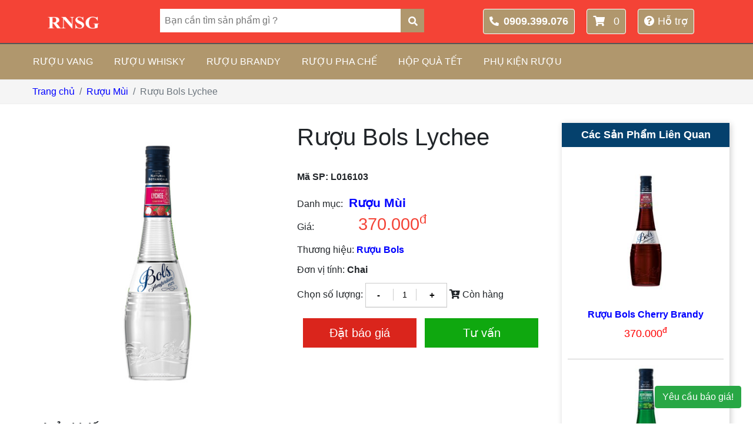

--- FILE ---
content_type: text/html; charset=UTF-8
request_url: https://ruoungoaisaigon.vn/ruou-bols-lychee.html
body_size: 14267
content:
<!doctype html>
<html dir="ltr" lang="vi"
	prefix="og: https://ogp.me/ns#"  >
<head>
	<meta charset="UTF-8" />
	<meta name="viewport" content="width=device-width, initial-scale=1" />
	<link rel="preconnect" href="https://fonts.googleapis.com">
	<link rel="preconnect" href="https://fonts.gstatic.com" crossorigin>
	<link href="https://fonts.googleapis.com/css2?family=Rubik&display=swap" rel="stylesheet"> 
	<link rel="stylesheet" href="https://ruoungoaisaigon.vn/assets/fontawesome/css/all.css">
	<link rel="stylesheet" href="https://ruoungoaisaigon.vn/assets/bootstrap/css/bootstrap.min.css" type="text/css"/>
	<link rel="stylesheet" href="https://ruoungoaisaigon.vn/assets/template.css" type="text/css"/>
	<link rel="stylesheet" href="https://ruoungoaisaigon.vn/assets/owlcarousel/owl.carousel.min.css" type="text/css"/>
	<link rel="shortcut icon" type="image/x-icon" href="https://ruoungoaisaigon.vn/images/website/ic_logo.ico">
	<title>Rượu Bols Lychee - Chuyên cung cấp dòng rượu Bols tại HCM</title>

		<!-- All in One SEO Pro 4.2.6.1 - aioseo.com -->
		<meta name="description" content="Rượu Bols Lychee là loại rượu mùi hương vải thiều tốt nhất thế giới được ra mắt từ năm 2003 thích hợp để làm ra cocktail Lychee Martini và Lychee Rickey rất ..." />
		<meta name="robots" content="max-snippet:-1, max-image-preview:large, max-video-preview:-1" />
		<link rel="canonical" href="https://ruoungoaisaigon.vn/ruou-bols-lychee.html" />
		<meta name="generator" content="All in One SEO Pro (AIOSEO) 4.2.6.1 " />
		<meta property="og:locale" content="vi_VN" />
		<meta property="og:site_name" content="Rượu Ngoại Sài Gòn - Chuyên cung cấp rượu ngoại uy tín tại Sài Gòn" />
		<meta property="og:type" content="article" />
		<meta property="og:title" content="Rượu Bols Lychee - Chuyên cung cấp dòng rượu Bols tại HCM" />
		<meta property="og:description" content="Rượu Bols Lychee là loại rượu mùi hương vải thiều tốt nhất thế giới được ra mắt từ năm 2003 thích hợp để làm ra cocktail Lychee Martini và Lychee Rickey rất ..." />
		<meta property="og:url" content="https://ruoungoaisaigon.vn/ruou-bols-lychee.html" />
		<meta property="og:image" content="https://ruoungoaisaigon.vn/images/2023/11/ruou-bols-lychee-01.jpg" />
		<meta property="og:image:secure_url" content="https://ruoungoaisaigon.vn/images/2023/11/ruou-bols-lychee-01.jpg" />
		<meta property="og:image:width" content="510" />
		<meta property="og:image:height" content="600" />
		<meta property="article:published_time" content="2023-11-01T07:34:55+00:00" />
		<meta property="article:modified_time" content="2023-11-01T07:34:55+00:00" />
		<meta property="article:publisher" content="https://www.facebook.com/ruoungoaisaigon.vn/" />
		<meta name="twitter:card" content="summary_large_image" />
		<meta name="twitter:title" content="Rượu Bols Lychee - Chuyên cung cấp dòng rượu Bols tại HCM" />
		<meta name="twitter:description" content="Rượu Bols Lychee là loại rượu mùi hương vải thiều tốt nhất thế giới được ra mắt từ năm 2003 thích hợp để làm ra cocktail Lychee Martini và Lychee Rickey rất ..." />
		<meta name="twitter:image" content="https://rnsg.sieuthiruoungon.com/images/2023/10/sgwine_zalo.png" />
		<script type="application/ld+json" class="aioseo-schema">
			{"@context":"https:\/\/schema.org","@graph":[{"@type":"BreadcrumbList","@id":"https:\/\/ruoungoaisaigon.vn\/ruou-bols-lychee.html#breadcrumblist","itemListElement":[{"@type":"ListItem","@id":"https:\/\/ruoungoaisaigon.vn\/#listItem","position":1,"item":{"@type":"WebPage","@id":"https:\/\/ruoungoaisaigon.vn\/","name":"Home","description":"R\u01b0\u1ee3u ngo\u1ea1i S\u00e0i G\u00f2n (RNSG) l\u00e0 \u0111\u01a1n v\u1ecb ph\u00e2n ph\u1ed1i trong l\u0129nh v\u1ef1c r\u01b0\u1ee3u ngo\u1ea1i t\u1ea1i Vi\u1ec7t Nam: r\u01b0\u1ee3u Chivas, r\u01b0\u1ee3u Johnny Walker, r\u01b0\u1ee3u Maccallan, r\u01b0\u1ee3u Hennessy, r\u01b0\u1ee3u Remy","url":"https:\/\/ruoungoaisaigon.vn\/"}}]},{"@type":"ItemPage","@id":"https:\/\/ruoungoaisaigon.vn\/ruou-bols-lychee.html#itempage","url":"https:\/\/ruoungoaisaigon.vn\/ruou-bols-lychee.html","name":"R\u01b0\u1ee3u Bols Lychee - Chuy\u00ean cung c\u1ea5p d\u00f2ng r\u01b0\u1ee3u Bols t\u1ea1i HCM","description":"R\u01b0\u1ee3u Bols Lychee l\u00e0 lo\u1ea1i r\u01b0\u1ee3u m\u00f9i h\u01b0\u01a1ng v\u1ea3i thi\u1ec1u t\u1ed1t nh\u1ea5t th\u1ebf gi\u1edbi \u0111\u01b0\u1ee3c ra m\u1eaft t\u1eeb n\u0103m 2003 th\u00edch h\u1ee3p \u0111\u1ec3 l\u00e0m ra cocktail Lychee Martini v\u00e0 Lychee Rickey r\u1ea5t ...","inLanguage":"vi","isPartOf":{"@id":"https:\/\/ruoungoaisaigon.vn\/#website"},"breadcrumb":{"@id":"https:\/\/ruoungoaisaigon.vn\/ruou-bols-lychee.html#breadcrumblist"},"author":"https:\/\/ruoungoaisaigon.vn\/author\/suphiac#author","creator":"https:\/\/ruoungoaisaigon.vn\/author\/suphiac#author","image":{"@type":"ImageObject","url":"https:\/\/ruoungoaisaigon.vn\/images\/2023\/11\/ruou-bols-lychee-01.jpg","@id":"https:\/\/ruoungoaisaigon.vn\/#mainImage","width":510,"height":600,"caption":"R\u01b0\u1ee3u Bols Lychee"},"primaryImageOfPage":{"@id":"https:\/\/ruoungoaisaigon.vn\/ruou-bols-lychee.html#mainImage"},"datePublished":"2023-11-01T07:34:55+07:00","dateModified":"2023-11-01T07:34:55+07:00"},{"@type":"Organization","@id":"https:\/\/ruoungoaisaigon.vn\/#organization","name":"R\u01b0\u1ee3u Ngo\u1ea1i S\u00e0i G\u00f2n","url":"https:\/\/ruoungoaisaigon.vn\/","logo":{"@type":"ImageObject","url":"https:\/\/ruoungoaisaigon.vn\/images\/2023\/10\/sgwine_zalo.png","@id":"https:\/\/ruoungoaisaigon.vn\/#organizationLogo","width":512,"height":512},"image":{"@id":"https:\/\/ruoungoaisaigon.vn\/#organizationLogo"},"sameAs":["https:\/\/www.facebook.com\/ruoungoaisaigon.vn\/"]},{"@type":"WebPage","@id":"https:\/\/ruoungoaisaigon.vn\/ruou-bols-lychee.html#webpage","url":"https:\/\/ruoungoaisaigon.vn\/ruou-bols-lychee.html","name":"R\u01b0\u1ee3u Bols Lychee - Chuy\u00ean cung c\u1ea5p d\u00f2ng r\u01b0\u1ee3u Bols t\u1ea1i HCM","description":"R\u01b0\u1ee3u Bols Lychee l\u00e0 lo\u1ea1i r\u01b0\u1ee3u m\u00f9i h\u01b0\u01a1ng v\u1ea3i thi\u1ec1u t\u1ed1t nh\u1ea5t th\u1ebf gi\u1edbi \u0111\u01b0\u1ee3c ra m\u1eaft t\u1eeb n\u0103m 2003 th\u00edch h\u1ee3p \u0111\u1ec3 l\u00e0m ra cocktail Lychee Martini v\u00e0 Lychee Rickey r\u1ea5t ...","inLanguage":"vi","isPartOf":{"@id":"https:\/\/ruoungoaisaigon.vn\/#website"},"breadcrumb":{"@id":"https:\/\/ruoungoaisaigon.vn\/ruou-bols-lychee.html#breadcrumblist"},"author":"https:\/\/ruoungoaisaigon.vn\/author\/suphiac#author","creator":"https:\/\/ruoungoaisaigon.vn\/author\/suphiac#author","image":{"@type":"ImageObject","url":"https:\/\/ruoungoaisaigon.vn\/images\/2023\/11\/ruou-bols-lychee-01.jpg","@id":"https:\/\/ruoungoaisaigon.vn\/#mainImage","width":510,"height":600,"caption":"R\u01b0\u1ee3u Bols Lychee"},"primaryImageOfPage":{"@id":"https:\/\/ruoungoaisaigon.vn\/ruou-bols-lychee.html#mainImage"},"datePublished":"2023-11-01T07:34:55+07:00","dateModified":"2023-11-01T07:34:55+07:00"},{"@type":"WebSite","@id":"https:\/\/ruoungoaisaigon.vn\/#website","url":"https:\/\/ruoungoaisaigon.vn\/","name":"R\u01b0\u1ee3u Ngo\u1ea1i S\u00e0i G\u00f2n","description":"Chuy\u00ean cung c\u1ea5p r\u01b0\u1ee3u ngo\u1ea1i uy t\u00edn t\u1ea1i S\u00e0i G\u00f2n","inLanguage":"vi","publisher":{"@id":"https:\/\/ruoungoaisaigon.vn\/#organization"}}]}
		</script>
		<!-- All in One SEO Pro -->

<link rel='dns-prefetch' href='//s.w.org' />
		<script>
			window._wpemojiSettings = {"baseUrl":"https:\/\/s.w.org\/images\/core\/emoji\/13.0.1\/72x72\/","ext":".png","svgUrl":"https:\/\/s.w.org\/images\/core\/emoji\/13.0.1\/svg\/","svgExt":".svg","source":{"concatemoji":"https:\/\/ruoungoaisaigon.vn\/wp-includes\/js\/wp-emoji-release.min.js?ver=5.7.2"}};
			!function(e,a,t){var n,r,o,i=a.createElement("canvas"),p=i.getContext&&i.getContext("2d");function s(e,t){var a=String.fromCharCode;p.clearRect(0,0,i.width,i.height),p.fillText(a.apply(this,e),0,0);e=i.toDataURL();return p.clearRect(0,0,i.width,i.height),p.fillText(a.apply(this,t),0,0),e===i.toDataURL()}function c(e){var t=a.createElement("script");t.src=e,t.defer=t.type="text/javascript",a.getElementsByTagName("head")[0].appendChild(t)}for(o=Array("flag","emoji"),t.supports={everything:!0,everythingExceptFlag:!0},r=0;r<o.length;r++)t.supports[o[r]]=function(e){if(!p||!p.fillText)return!1;switch(p.textBaseline="top",p.font="600 32px Arial",e){case"flag":return s([127987,65039,8205,9895,65039],[127987,65039,8203,9895,65039])?!1:!s([55356,56826,55356,56819],[55356,56826,8203,55356,56819])&&!s([55356,57332,56128,56423,56128,56418,56128,56421,56128,56430,56128,56423,56128,56447],[55356,57332,8203,56128,56423,8203,56128,56418,8203,56128,56421,8203,56128,56430,8203,56128,56423,8203,56128,56447]);case"emoji":return!s([55357,56424,8205,55356,57212],[55357,56424,8203,55356,57212])}return!1}(o[r]),t.supports.everything=t.supports.everything&&t.supports[o[r]],"flag"!==o[r]&&(t.supports.everythingExceptFlag=t.supports.everythingExceptFlag&&t.supports[o[r]]);t.supports.everythingExceptFlag=t.supports.everythingExceptFlag&&!t.supports.flag,t.DOMReady=!1,t.readyCallback=function(){t.DOMReady=!0},t.supports.everything||(n=function(){t.readyCallback()},a.addEventListener?(a.addEventListener("DOMContentLoaded",n,!1),e.addEventListener("load",n,!1)):(e.attachEvent("onload",n),a.attachEvent("onreadystatechange",function(){"complete"===a.readyState&&t.readyCallback()})),(n=t.source||{}).concatemoji?c(n.concatemoji):n.wpemoji&&n.twemoji&&(c(n.twemoji),c(n.wpemoji)))}(window,document,window._wpemojiSettings);
		</script>
		<style>
img.wp-smiley,
img.emoji {
	display: inline !important;
	border: none !important;
	box-shadow: none !important;
	height: 1em !important;
	width: 1em !important;
	margin: 0 .07em !important;
	vertical-align: -0.1em !important;
	background: none !important;
	padding: 0 !important;
}
</style>
	<link rel='stylesheet' id='wp-block-library-css'  href='https://ruoungoaisaigon.vn/wp-includes/css/dist/block-library/style.min.css?ver=5.7.2' media='all' />
<link rel='stylesheet' id='ez-toc-css'  href='https://ruoungoaisaigon.vn/wp-content/plugins/easy-table-of-contents/assets/css/screen.min.css?ver=2.0.57.1' media='all' />
<style id='ez-toc-inline-css'>
div#ez-toc-container .ez-toc-title {font-size: 120%;}div#ez-toc-container .ez-toc-title {font-weight: 500;}div#ez-toc-container ul li {font-size: 95%;}div#ez-toc-container nav ul ul li ul li {font-size: 90%!important;}
</style>
<link rel='stylesheet' id='wpdreams-asl-basic-css'  href='https://ruoungoaisaigon.vn/wp-content/plugins/ajax-search-lite/css/style.basic.css?ver=4.11.4' media='all' />
<link rel='stylesheet' id='wpdreams-ajaxsearchlite-css'  href='https://ruoungoaisaigon.vn/wp-content/plugins/ajax-search-lite/css/style-simple-red.css?ver=4.11.4' media='all' />
<script src='https://ruoungoaisaigon.vn/wp-includes/js/jquery/jquery.min.js?ver=3.5.1' id='jquery-core-js'></script>
<script src='https://ruoungoaisaigon.vn/wp-includes/js/jquery/jquery-migrate.min.js?ver=3.3.2' id='jquery-migrate-js'></script>
<link rel="https://api.w.org/" href="https://ruoungoaisaigon.vn/wp-json/" /><link rel="EditURI" type="application/rsd+xml" title="RSD" href="https://ruoungoaisaigon.vn/xmlrpc.php?rsd" />
<link rel="wlwmanifest" type="application/wlwmanifest+xml" href="https://ruoungoaisaigon.vn/wp-includes/wlwmanifest.xml" /> 
<link rel='shortlink' href='https://ruoungoaisaigon.vn/?p=478' />
<link rel="alternate" type="application/json+oembed" href="https://ruoungoaisaigon.vn/wp-json/oembed/1.0/embed?url=https%3A%2F%2Fruoungoaisaigon.vn%2Fruou-bols-lychee.html" />
<link rel="alternate" type="text/xml+oembed" href="https://ruoungoaisaigon.vn/wp-json/oembed/1.0/embed?url=https%3A%2F%2Fruoungoaisaigon.vn%2Fruou-bols-lychee.html&#038;format=xml" />
				<link rel="preconnect" href="https://fonts.gstatic.com" crossorigin />
				<link rel="preload" as="style" href="//fonts.googleapis.com/css?family=Open+Sans&display=swap" />
				<link rel="stylesheet" href="//fonts.googleapis.com/css?family=Open+Sans&display=swap" media="all" />
				<style>.recentcomments a{display:inline !important;padding:0 !important;margin:0 !important;}</style>                <style>
                    
					div[id*='ajaxsearchlitesettings'].searchsettings .asl_option_inner label {
						font-size: 0px !important;
						color: rgba(0, 0, 0, 0);
					}
					div[id*='ajaxsearchlitesettings'].searchsettings .asl_option_inner label:after {
						font-size: 11px !important;
						position: absolute;
						top: 0;
						left: 0;
						z-index: 1;
					}
					.asl_w_container {
						width: 100%;
						margin: 0px 0px 0px 0px;
						min-width: 200px;
					}
					div[id*='ajaxsearchlite'].asl_m {
						width: 100%;
					}
					div[id*='ajaxsearchliteres'].wpdreams_asl_results div.resdrg span.highlighted {
						font-weight: bold;
						color: rgba(217, 49, 43, 1);
						background-color: rgba(238, 238, 238, 1);
					}
					div[id*='ajaxsearchliteres'].wpdreams_asl_results .results img.asl_image {
						width: 70px;
						height: 70px;
						object-fit: cover;
					}
					div.asl_r .results {
						max-height: none;
					}
				
						div.asl_r.asl_w.vertical .results .item::after {
							display: block;
							position: absolute;
							bottom: 0;
							content: '';
							height: 1px;
							width: 100%;
							background: #D8D8D8;
						}
						div.asl_r.asl_w.vertical .results .item.asl_last_item::after {
							display: none;
						}
					                </style>
                		<style id="wp-custom-css">
			.infor-header {
	float: right;
  margin-left: auto;
	display: flex;
}
.infor-header .button-style {
	margin-right: 20px;
}

.infor-header .button-style {
	padding: 10px;
	border: solid 1px #fff;
  border-radius: 4px;
	color: #fff;
	cursor: pointer;
	font-size: 1.1rem;
}

a.header-hotline {    
    font-weight: 600;
}

.fas.fa-shopping-cart {
    margin-right: 15px;
}

.menu-header {
    background: #B0976D;
}

.brand-link h2 {
    display: inline;
    padding-left: 10px;
}

.product-content .price {
	white-space: nowrap;
    color: #f44336;
    font-size: 29px;
}

@media screen and (max-width: 768px) {
	.container-header {
		padding: 15px 1rem;
	}

	.title-phone {
		display: none;
	}
	
	.item-title {
		min-height: 80px;
		line-height: 27px;
	}
}		</style>
		

	
	<!-- Google tag (gtag.js) -->
	<script async src="https://www.googletagmanager.com/gtag/js?id=G-7H2GG6J9HF"></script>
	<script>
	window.dataLayer = window.dataLayer || [];
	function gtag(){dataLayer.push(arguments);}
	gtag('js', new Date());

	gtag('config', 'G-7H2GG6J9HF');
	</script>
	<!-- Google Tag Manager -->
	<script>(function(w,d,s,l,i){w[l]=w[l]||[];w[l].push({'gtm.start':
	new Date().getTime(),event:'gtm.js'});var f=d.getElementsByTagName(s)[0],
	j=d.createElement(s),dl=l!='dataLayer'?'&l='+l:'';j.async=true;j.src=
	'https://www.googletagmanager.com/gtm.js?id='+i+dl;f.parentNode.insertBefore(j,f);
	})(window,document,'script','dataLayer','GTM-PNVRCBLR');</script>
	<!-- End Google Tag Manager -->
	<script type="text/javascript" src="https://ruoungoaisaigon.vn/assets/jquery.min.js"></script>
	<script type="text/javascript" src="https://ruoungoaisaigon.vn/assets/js/global.js"></script>
	<script type="text/javascript" src="https://ruoungoaisaigon.vn/assets/js/cart_order.js"></script>
</head>
<body>
	<header id="header" class="header">
		<div class="container-header">
			<div class="row">
				<div class="col-md-2">
					<button class="menu-toggle visible-xs">
						<i class="fas fa-bars"></i>
					</button>
					<div class="logo">
						<a href="https://ruoungoaisaigon.vn/" rel="home">
							<img class="image-logo" src="https://ruoungoaisaigon.vn/images/website/logo.png" alt="Rượu Ngoại Sài Gòn" />
						</a>
						
					</div>
					<div class="infor-header-m">
						<a class="header-hotline" href="tel:0909399076"><i class="fas fa-phone-alt"></i> <span class="title-phone">0909.399.076</span></a>
						<a href="./gio-hang.html" class="cart cart-link"><span class="fas fa-shopping-cart"></span><span class="cart-number-mini">0</span></a>
					</div>
				</div>

				<div class="col-md-5 frmsearch">
					<form role="search" action="https://ruoungoaisaigon.vn/" method="get" id="searchform">
						<input name="s" id="s" type="text" class="search-input" placeholder="Bạn cần tìm sản phẩm gì ?" value="">
						
						<button class="btnSearch"><i class="fa fa-search"></i></button>
					</form>
				</div>
				<div class="col-md-5">
					<div class="infor-header">
						<a class="header-hotline button-style" href="tel:0909399076"><i class="fas fa-phone-alt"></i> <span class="title-phone">0909.399.076</span></a>
						<a href="./gio-hang.html" class="cart button-style"><span class="fas fa-shopping-cart"></span><span class="cart-number-mini">0</span></a>
						<a href="lien-he-mua-hang.html" class="support button-style"><i class="fa fa-question-circle w3-xlarge"></i> Hỗ trợ</a>
					</div>
				</div>
			</div>
		</div>
		<div class="container-empty"></div>
		<div class="menu-header">
			<div class="container">
				<div class="row">
					<nav class="main-menu">
						<ul id="menu-danh-muc-san-pham" class="menu"><li class="menu-item menu-item-has-children"><a href="https://ruoungoaisaigon.vn/ruou-vang">Rượu Vang</a>
<ul class="sub-menu">
	<li class="menu-item"><a href="https://ruoungoaisaigon.vn/ruou-vang-phap">Rượu Vang Pháp</a></li>
	<li class="menu-item"><a href="https://ruoungoaisaigon.vn/ruou-vang-chile">Rượu Vang Chile</a></li>
	<li class="menu-item"><a href="https://ruoungoaisaigon.vn/ruou-vang-y">Rượu Vang Ý</a></li>
	<li class="menu-item"><a href="https://ruoungoaisaigon.vn/ruou-vang-uc">Rượu Vang Úc</a></li>
	<li class="menu-item"><a href="https://ruoungoaisaigon.vn/ruou-sam-panh">Rượu Sâm Panh (Champagne)</a></li>
	<li class="menu-item"><a href="https://ruoungoaisaigon.vn/ruou-sampanh-hungary">Rượu Sampanh Hungary</a></li>
	<li class="menu-item"><a href="https://ruoungoaisaigon.vn/ruou-sparkling">Rượu Sparkling</a></li>
</ul>
</li>
<li class="menu-item menu-item-has-children"><a href="https://ruoungoaisaigon.vn/ruou-whisky">Rượu Whisky</a>
<ul class="sub-menu">
	<li class="menu-item"><a href="https://ruoungoaisaigon.vn/ruou-chivas">Rượu Chivas</a></li>
	<li class="menu-item"><a href="https://ruoungoaisaigon.vn/ruou-johnnie-walker">Rượu Johnnie Walker</a></li>
	<li class="menu-item"><a href="https://ruoungoaisaigon.vn/ruou-glenfiddich">Rượu GLENFIDDICH</a></li>
	<li class="menu-item"><a href="https://ruoungoaisaigon.vn/ruou-macallan">Rượu Macallan</a></li>
</ul>
</li>
<li class="menu-item menu-item-has-children"><a href="https://ruoungoaisaigon.vn/ruou-brandy">Rượu Brandy</a>
<ul class="sub-menu">
	<li class="menu-item"><a href="https://ruoungoaisaigon.vn/ruou-hennessy">Rượu Hennessy</a></li>
	<li class="menu-item"><a href="https://ruoungoaisaigon.vn/ruou-remy-martin">Rượu Remy Martin</a></li>
	<li class="menu-item"><a href="https://ruoungoaisaigon.vn/ruou-martell">Rượu Martell</a></li>
	<li class="menu-item"><a href="https://ruoungoaisaigon.vn/ruou-camus">Rượu Camus</a></li>
</ul>
</li>
<li class="menu-item current-menu-parent menu-item-has-children"><a href="https://ruoungoaisaigon.vn/ruou-pha-che">Rượu Pha Chế</a>
<ul class="sub-menu">
	<li class="menu-item current-menu-parent"><a href="https://ruoungoaisaigon.vn/ruou-mui">Rượu Mùi</a></li>
	<li class="menu-item"><a href="https://ruoungoaisaigon.vn/ruou-rum">Rượu Rum</a></li>
	<li class="menu-item"><a href="https://ruoungoaisaigon.vn/ruou-vodka">Rượu Vodka</a></li>
	<li class="menu-item"><a href="https://ruoungoaisaigon.vn/ruou-tequila">Rượu Tequila</a></li>
	<li class="menu-item"><a href="https://ruoungoaisaigon.vn/ruou-gin">Rượu Gin</a></li>
</ul>
</li>
<li class="menu-item"><a href="https://ruoungoaisaigon.vn/hop-qua-tet">Hộp Quà Tết</a></li>
<li class="menu-item"><a href="https://ruoungoaisaigon.vn/phu-kien-ruou">Phụ Kiện Rượu</a></li>
</ul>					</nav>
				</div>
			</div>
		</div>
	</header>
	<!-- Google Tag Manager (noscript) -->
	<noscript><iframe src="https://www.googletagmanager.com/ns.html?id=GTM-PNVRCBLR"
	height="0" width="0" style="display:none;visibility:hidden"></iframe></noscript>
	<!-- End Google Tag Manager (noscript) -->
						
	<nav class="breadcrumb-bar">
		<div class="container">
			<div class="row">
				<div class="col-md-12">
						<ol class="breadcrumb">
		<li class="breadcrumb-item"><a href="https://ruoungoaisaigon.vn">Trang chủ</a></li>
		<li class="breadcrumb-item"><a href="https://ruoungoaisaigon.vn/ruou-mui">Rượu Mùi</a></li><li class="breadcrumb-item active" aria-current="page">Rượu Bols Lychee</li>	</ol>
				</div>
			</div>
		</div>
	</nav>
	<main class="main-content">
		<div class="container">
			<div class="row">
				<div class="col-md-9">
					<div class="product-content" >
												<div class="row">
							<div class="col-md-6">
								<div class="product-image">
																	<div id="carousel-product" class="carousel slide" data-ride="carousel" data-interval="0">
										<div class="carousel-inner">
																					<div class="carousel-item active">
											<img src="https://ruoungoaisaigon.vn/images/2023/11/ruou-bols-lychee-01.jpg" alt="Rượu Bols Lychee">
											</div>
																				</div>
																			</div>
																	</div>
							</div>
							<div class="col-md-6">
								<h1 class="product-name">
									Rượu Bols Lychee								</h1>
								<div class="product-social">
									<div class="fb-like pull-left" data-href="https://ruoungoaisaigon.vn/ruou-bols-lychee.html" data-layout="button_count" data-action="like" data-show-faces="false" data-share="true"></div> &nbsp;
									<div class="product-goplus pull-left">
										<script src="https://apis.google.com/js/platform.js" async defer></script>
										<div class="g-plusone" data-size="medium" data-href="https://ruoungoaisaigon.vn/ruou-bols-lychee.html"></div>
									</div>
									<div class="clearfix"></div>
								</div>
								<div class="product-meta">
									<dl class="product-sku">
																				<dt>Mã SP: <span class="product-sku-text">L016103</span></dt>
																			</dl>
								</div>

								<div class="detail-child-category brand-link">
									<span class="insec-right">Danh mục:<a href="./ruou-mui"><h2>Rượu Mùi</h2></a></span>
								</div>
								
								<div class="product-price">
									<span class="insec-right">Giá:</span>
									<span class="product-sale price">370.000<sup>đ</sup></span>								</div>
								<div class="margin-top-bottom-10px detail-brand">
									<span class="insec-right">Thương hiệu: <b><a href="./ruou-bols">Rượu Bols</a></b></span>
								</div>
								<div class="margin-top-bottom-10px detail-brand">
									<span class="insec-right">Đơn vị tính: <b>Chai</b></span>
								</div>
								<div class="margin-top-bottom-10px amount">
									<span class="insec-right">Chọn số lượng: </span>
									<table class="show-inline-block grow-amount">
										<tbody>
											<tr>
												<td><button class="btn-amount down">-</button></td>
												<td><input type="text" name="amountQty" id="amountQty" class="" value="1"></td>
												<td><button class="btn-amount up">+</button></td>
											</tr>
										</tbody>
									</table>
									<span class="w3-text-blue"><i class="fas fa-cart-plus"></i> Còn hàng</span>
								</div>
								<div class="margin-top-bottom-10px w3-center detail-shopping">
									<div class="btn-buy detail-add">
										<span class="w3-font-weight">Đặt báo giá</span>
									</div>
									<div class="btn-support price_sell detail-tvan">
										<span class="w3-font-weight">Tư vấn</span>
									</div>
								</div>
								<input type="hidden" name="product_id" value="478">
								<input type="hidden" name="act" value="add" />
							</div>
						</div>
												<div class="product-description">
							<h3 class="product-desc-title">Mô tả chi tiết</h3>
							<div class="product-desc-content">
								<p><strong>Rượu Bols Lychee </strong>được phân phối chính hãng bởi Rượu Ngoại Sài Gòn trên Toàn Quốc.. Liên hệ ngay để nhận được tư vấn về giá và chương trình mới nhất từ chúng tôi.</p>
<p style="text-align: center;"><strong>Hotline: 0906 899 076</strong></p>
<div id="ez-toc-container" class="ez-toc-v2_0_57_1 counter-hierarchy ez-toc-counter ez-toc-grey ez-toc-container-direction">
<div class="ez-toc-title-container">
<p class="ez-toc-title " >Nội dung:</p>
<span class="ez-toc-title-toggle"><a href="#" class="ez-toc-pull-right ez-toc-btn ez-toc-btn-xs ez-toc-btn-default ez-toc-toggle" aria-label="Toggle Table of Content" role="button"><label for="item-697857bdbc2c0" ><span class=""><span style="display:none;">Toggle</span><span class="ez-toc-icon-toggle-span"><svg style="fill: #999;color:#999" xmlns="http://www.w3.org/2000/svg" class="list-377408" width="20px" height="20px" viewBox="0 0 24 24" fill="none"><path d="M6 6H4v2h2V6zm14 0H8v2h12V6zM4 11h2v2H4v-2zm16 0H8v2h12v-2zM4 16h2v2H4v-2zm16 0H8v2h12v-2z" fill="currentColor"></path></svg><svg style="fill: #999;color:#999" class="arrow-unsorted-368013" xmlns="http://www.w3.org/2000/svg" width="10px" height="10px" viewBox="0 0 24 24" version="1.2" baseProfile="tiny"><path d="M18.2 9.3l-6.2-6.3-6.2 6.3c-.2.2-.3.4-.3.7s.1.5.3.7c.2.2.4.3.7.3h11c.3 0 .5-.1.7-.3.2-.2.3-.5.3-.7s-.1-.5-.3-.7zM5.8 14.7l6.2 6.3 6.2-6.3c.2-.2.3-.5.3-.7s-.1-.5-.3-.7c-.2-.2-.4-.3-.7-.3h-11c-.3 0-.5.1-.7.3-.2.2-.3.5-.3.7s.1.5.3.7z"/></svg></span></span></label><input aria-label="Toggle" aria-label="item-697857bdbc2c0"  type="checkbox" id="item-697857bdbc2c0"></a></span></div>
<nav><ul class='ez-toc-list ez-toc-list-level-1 eztoc-toggle-hide-by-default' ><li class='ez-toc-page-1 ez-toc-heading-level-2'><a class="ez-toc-link ez-toc-heading-1" href="#1_Ruou_Bols_Lychee_la_gi" title="1. Rượu Bols Lychee là gì?">1. Rượu Bols Lychee là gì?</a></li><li class='ez-toc-page-1 ez-toc-heading-level-2'><a class="ez-toc-link ez-toc-heading-2" href="#2_Dac_diem_san_pham_Ruou_Bols_Lychee" title="2. Đặc điểm sản phẩm  Rượu Bols Lychee">2. Đặc điểm sản phẩm  Rượu Bols Lychee</a></li><li class='ez-toc-page-1 ez-toc-heading-level-2'><a class="ez-toc-link ez-toc-heading-3" href="#3_Huong_vi_cua_san_pham_Ruou_Bols_Lychee" title="3. Hương vị của sản phẩm Rượu Bols Lychee ">3. Hương vị của sản phẩm Rượu Bols Lychee </a></li><li class='ez-toc-page-1 ez-toc-heading-level-2'><a class="ez-toc-link ez-toc-heading-4" href="#5_Thong_tin_ve_cong_ty_san_xuat_san_pham_Ruou_Bols_Lychee" title="5. Thông tin về công ty sản xuất sản phẩm Rượu Bols Lychee">5. Thông tin về công ty sản xuất sản phẩm Rượu Bols Lychee</a></li><li class='ez-toc-page-1 ez-toc-heading-level-2'><a class="ez-toc-link ez-toc-heading-5" href="#6_Tai_sao_nen_mua_Ruou_Bols_Lychee_tai_Ruou_Ngoai_Sai_Gon" title="6. Tại sao nên mua Rượu Bols Lychee tại Rượu Ngoại Sài Gòn">6. Tại sao nên mua Rượu Bols Lychee tại Rượu Ngoại Sài Gòn</a></li></ul></nav></div>
<h2><span class="ez-toc-section" id="1_Ruou_Bols_Lychee_la_gi"></span><strong>1. Rượu Bols Lychee là gì?</strong><span class="ez-toc-section-end"></span></h2>
<ul>
<li><strong>Rượu Bols Lychee</strong> là một loại rượu mùi với màu trong suốt với cảm giác phong phú hương vị trái cây trong vòm miệng và sự tươi mới của quả vải. Rượu Bols Lychee là loại rượu mùi hương thơm mạnh mẽ của quả vải và chút gợi ý của hoa hồng, nó hoàn hảo để làm ra các loại cocktail và loại rượu này chỉ sử dụng các thực vật tự nhiên khi trưng cất.</li>
<li><strong>Rượu Bols Lychee</strong></li>
<li>được ra mắt từ năm 2003 tại Châu Á, và trở nên phổ biến khắp thế giới. Bậc thầy trưng cất của chúng tôi đã làm theo quy trình độc đáo để nó có hương vị chính xác của quả vải , nó cũng đã trở thành loại rượu mùi với hương vải tốt nhất trong các loại rượu mùi vải trên khắp thế giới. Bols Lychee tuyệt vời nhất khi tạo ra 2 loại cocktail đó là Lychee Martini và Lychee Rickey để thưởng thức.</li>
</ul>
<p style="text-align: center;"><img style="height: 532px; width: 422px;" src="https://ruoungoaisaigon.vn/images/post/contents/images/ruou-bols-lychee-huong-vi-vai-thieu.jpg" alt="" /></p>
<h2><span class="ez-toc-section" id="2_Dac_diem_san_pham_Ruou_Bols_Lychee"></span><strong>2. Đặc điểm sản phẩm  Rượu Bols Lychee</strong><span class="ez-toc-section-end"></span></h2>
<p style="text-align: center;"><strong><img style="height: 600px; width: 510px;" src="https://ruoungoaisaigon.vn/images/post/contents/images/ruou-bols-lychee.jpg" alt="Rượu Bols Lychee hương vị vỏ cam" /></strong></p>
<p style="text-align: center;"><strong>Rượu Bols Lychee</strong> – rượu mùi hương vải thiều thích hợp để làm ra các loại cocktail hương vải</p>
<p><strong>Dung tích: </strong>700 ml</p>
<p><strong>Nồng độ: </strong>17 độ</p>
<p><strong>Xuất xứ: </strong>Hà Lan</p>
<p><strong>Phù hợp với: </strong>Pha chế ra các loại Cocktails Lychee Martini và Lychee Rickey</p>
<p style="text-align: center;"><strong><img style="height: 536px; width: 701px;" src="https://ruoungoaisaigon.vn/images/post/contents/images/cocktail-lychee-martini-va-ruou-bols-lychee.jpg" alt="Ly Cocktail Cosmopolitan" /></strong></p>
<p style="text-align: center;">Cocktail Lychee Martini và rượu Bols Lychee</p>
<h2><span class="ez-toc-section" id="3_Huong_vi_cua_san_pham_Ruou_Bols_Lychee"></span><strong>3. Hương vị của sản phẩm Rượu Bols Lychee </strong><span class="ez-toc-section-end"></span></h2>
<ul>
<li><strong>Màu sắc: </strong>Màu trắng trong xuốt</li>
<li><strong>Hương: </strong>Hương thơm mạnh mẽ của quả vải và gợi ý của hoa hồng</li>
<li><strong>Vị: </strong>Phong phú và tươi mới của quả vải</li>
</ul>
<p><strong>4. Công thức pha chế Cocktail với Rượu Bols Lychee</strong></p>
<p><strong>Rượu Ngoại Sài Gòn </strong>giới thiệu với bạn công thức đơn giản nhất để có thể tạo ra một ly cocktail với rượu Bols Lychee 1/3 và 2/3 là nước tonic, thêm chanh , đá và thưởng thức. Ngoài ra cũng có thể làm ra <strong>Lychee Martini Cocktail</strong> công thức của nó bao gồm:</p>
<p style="text-align: center;"><img style="height: 462px; width: 354px;" src="https://ruoungoaisaigon.vn/images/post/contents/images/cocktail-lychee-martini.jpg" alt="" /></p>
<ol>
<li><em><strong>Bols Lychee</strong>: 30  ml</em></li>
<li><em><strong>Bols Vodka</strong>: 30 ml</em></li>
<li><em><strong>Nước ép chanh tươi</strong>: 15 ml</em></li>
<li><strong>Nước đường</strong> : 10 ml</li>
</ol>
<p style="text-align: center;"><strong><img style="height: 500px; width: 520px;" src="https://ruoungoaisaigon.vn/images/post/contents/images/cong-thuc-cocktail-lychee-martini.jpg" alt="Ly Cocktail Cosmopolitan khi sử dụng rượu Bols " /></strong></p>
<p style="text-align: center;">Công thức Cocktail Lychee Martini</p>
<h2><span class="ez-toc-section" id="5_Thong_tin_ve_cong_ty_san_xuat_san_pham_Ruou_Bols_Lychee"></span><strong>5. Thông tin về công ty sản xuất sản phẩm Rượu Bols Lychee</strong><span class="ez-toc-section-end"></span></h2>
<p>Nguồn gốc lâu đời và sẵn sàng cho một tương lai mới</p>
<p><strong>Bols là thương hiệu cocktail đầu tiên trên thế giới kể từ năm 1575</strong> và công ty Lucas Bols là một trong những công ty lâu đời nhất của Hà Lan. Được xây dựng dựa trên di sản 445 năm tuổi có từ năm 1575, công ty đã trở thành bậc thầy về nghệ thuật chưng cất, pha trộn và pha trộn rượu mùi, genever, gin và vodka. Lucas Bols sở hữu danh mục hơn 20 thương hiệu cao cấp và siêu cao cấp với các loại rượu mạnh khác nhau được sử dụng trong các quán bar phục vụ cocktail trên khắp thế giới. Sản phẩm của nó được bán tại hơn 110 quốc gia.</p>
<p><img title="Lucas Bold người dẫn dắt thương hiệu Bols " src="https://ruoungoaisaigon.vn/images/post/contents/images/lucas-bols-nguoi-dan-dat-thuong-hieu-bols.jpg" alt="Lucas Bold người dẫn dắt thương hiệu Bols " /></p>
<p>Lucas Bold người dẫn dắt thương hiệu Bols</p>
<p><strong>Bols là loại rượu giữ vị trí số 1 trên thế giới</strong> về các loại rượu mùi (cả bên ngoài nước Mỹ) , họ được xem như là một tay chơi lớn trong thế giới các loại rượu mùi và luôn là người dẫn đầu, họ cũng đã tạo ra một trường dạy pha chế sử dụng rượu Bols và nó là niềm cảm hứng cho cả Bartender và người tiêu dùng.</p>
<p><strong>Chúng tôi làm rượu từ những thành phần tốt nhất </strong></p>
<p>Đối với mỗi loại rượu mùi được sản xuất tại Bols. Các chuyên gia chưng cất của Bols đều xác định rất kỹ về các tính chất đặc trưng của các nguyên liệu chưng cất. Sau đó, họ sử dụng các kỹ thuật khác nhau, chẳng hạn như chưng cất, pha chế và pha màu. Mục đích là để tạo ra hương vị đặc trưng này cho rượu mùi và giữ lại thật nhất hương vị. Cuối cùng là tận dụng hết mọi phương pháp để nó phát huy tốt nhất cá tính trong một ly cocktail.</p>
<h2><span class="ez-toc-section" id="6_Tai_sao_nen_mua_Ruou_Bols_Lychee_tai_Ruou_Ngoai_Sai_Gon"></span><strong>6. Tại sao nên mua Rượu Bols Lychee tại Rượu Ngoại Sài Gòn</strong><span class="ez-toc-section-end"></span></h2>
<p><strong>&#8211;   Rượu Ngoại Sài Gòn là n</strong>hà phân phối trực tiếp các dòng <strong>Rượu Bols Lychee</strong> chính hãng, nhập khẩu tại thị trường Việt Nam<strong>.</strong></p>
<p><strong>&#8211;   Giá thành sản phẩm luôn</strong> là thứ được chúng tôi coi trọng là giá thành phải rẻ nhưng đây phải là hàng hoá có nguồn gốc thích hợp để sử dụng cho các quán Bar và nhà hàng nhưng chúng tôi sẽ không bán hàng ngoài mà tất cả là hàng công ty.</p>
<p><strong>&#8211;   Mỗi sản phẩm Rượu Bols Lychee </strong>bán ra đều mang đầy đủ tem sản phẩm chính hãng, quý khách hàng hoàn toàn yên tâm sử dụng.</p>
<p><strong>&#8211;  Cam kết 1 đổi 1</strong> nếu hàng hoá của chúng tôi có vấn đề về chất lượng khi cung cấp đến khách hàng ,chúng tôi cam kết sẽ giải quyết đến cùng để khách hàng có thể hài lòng .</p>
<p><strong>&#8211;  Giao hàng nhanh trong ngày </strong>Chúng tôi cam kết rằng nếu bạn có nhu cầu về sản phẩm rượu Bols thì bạn chỉ cần nhấc máy gọi chúng tôi sẽ có mặt và giao cho bạn những sản phẩm rượu vang mà bạn và bữa tiệc cần đến chúng.</p>
<p><strong>&#8211;  Các hình thức thanh toán </strong>linh hoạt phù hợp với nhu cầu khách hàng chúng tôi có hỗ trợ các hình thức thanh toán như chuyển khoản hoặc thanh toán bằng tiền mặt khi nhận hàng…</p>
<p><strong>&#8211;  Đội ngũ bán hàng </strong> sẵn sàng hỗ trợ và hướng dẫn khách hàng mua được sản phẩm.</p>
<p>Chính vì thế,<strong> Rượu Ngoại Sài Gòn </strong>hiện đang là phân phối  đầu trên thị trường về các dòng <a href="https://ruoungoaisaigon.vn/ruou-bols"><strong>rượu Bols</strong></a>, trong đó là<strong> <a href="https://ruoungoaisaigon.vn/ruou-bols-lychee.html">Rượu Bols Lychee</a> .</strong></p>
<p><strong>Quý khách hàng liên hệ SĐT … Để được hỗ trợ tư vấn và giải đáp thông tin chính xác nhất!</strong></p>
<p><strong>Sự hài lòng của bạn là thành công của chúng tôi &#8211; <a href="https://ruoungoaisaigon.vn">Ruoungoaisaigon.vn</a></strong></p>
<p style="text-align: center;"><strong>Hotline: 0906 899 076</strong></p>
							</div>
						</div>
																								<div class="row">
							<div class="col-md-12">
								<div class="products-viewed">
									<div class="products-viewed-block">
										<p class="products-viewed-title">
											Sản phẩm đã xem
										</p>
									</div>
								</div>
								 
									<p>Không có sản phẩm nào đã xem!</p>
																</ul>
							</div>
						</div>
						<!-- Modal -->
						<div class="modal fade" id="orderModal" tabindex="-1" role="dialog" aria-labelledby="orderModalLabel" aria-hidden="true">
							<div class="modal-dialog modal-dialog-centered" role="document">
								<div class="modal-content">
									<div class="modal-body">
										<button type="button" class="close" data-dismiss="modal" aria-label="Close">
											<span aria-hidden="true">&times;</span>
										</button>
										<div class="modal-product-order">
											<h3 class="product-order-title">Thông tin đặt hàng</h3>
											<form name="frmModelProduct" method="post">
												<div class="form-group row">
													<label for="modal_product_qty" class="col-sm-3 col-form-label">
														Số lượng: <span class="star-red">*</span>
													</label>
													<div class="col-sm-5">
														<input type="number" class="form-control" id="modal_product_qty" name="modal_product_qty" value="1">
														<small class="form-text text-muted">
															Số lượng càng lớn giá càng tốt.
														</small>
													</div>
												</div>
												<div class="form-group row">
													<label for="modal_product_buyer" class="col-sm-3 col-form-label">
														Họ tên: <span class="star-red">*</span>
													</label>
													<div class="col-sm-9">
														<input type="text" class="form-control" id="modal_product_buyer" name="modal_product_buyer" >
													</div>
												</div>
												<div class="form-group row">
													<label for="modal_product_phone" class="col-sm-3 col-form-label">
														Điện thoại: <span class="star-red">*</span>
													</label>
													<div class="col-sm-9">
														<input type="text" class="form-control" id="modal_product_phone" name="modal_product_phone" >
													</div>
												</div>
												<div class="form-group row">
													<label for="modal_product_email" class="col-sm-3 col-form-label">Email: </label>
													<div class="col-sm-9">
														<input type="email" class="form-control" id="modal_product_email" name="modal_product_email" >
													</div>
												</div>
												<div class="form-group row">
													<label for="modal_product_request" class="col-sm-3 col-form-label">Yêu cầu: </label>
													<div class="col-sm-9">
														<textarea class="form-control" id="modal_product_request" name="modal_product_request" rows="3"></textarea>
													</div>
												</div>
												<div class="row">
													<label class="col-sm-3 col-form-label">&nbsp;</label>
													<div class="col-sm-9">
														<button type="submit" class="btn btn-success">Đăng ký</button>
													</div>
												</div>
												<input type="hidden" name="modal_product_id" value="478">
												<input type="hidden" id="modal_product_nonce_field" name="modal_product_nonce_field" value="c450e3cd8c" /><input type="hidden" name="_wp_http_referer" value="/ruou-bols-lychee.html" />											</form>
										</div>
									</div>
								</div>
							</div>
						</div>
												<script>
							if (typeof(Storage) !== "undefined") {
								var product_list = localStorage.getItem("product_view_list");
								if(product_list != null) {
									var arr_product_list = product_list.split(',');
									//console.log(arr_product_list);
									if(arr_product_list.indexOf('478') == -1) {
										product_list += ',478';
									}	
								}
								localStorage.setItem("product_view_list", product_list);
								//console.log(product_list);
							} else {
								alert('trinh duyet khong ho tro');
							}
						</script>
											</div>
				</div>
				<div class="col-md-3 d-md-block md-no-pd-right">
										<div class="product-relate">
							<header class="product-relate-header clearfix">
								<p class="header-title"><span>Các sản phẩm liên quan</span></p>
							</header>
							<div class="product-relate-content">
								<ul id="product-list" class="product-relate-list">
																											<li class="product-item clearfix">
										<div class="product-relate-item">
											<a href="https://ruoungoaisaigon.vn/ruou-bols-cherry-brandy.html" title="Rượu Bols Cherry Brandy">
												<div class="product-relate-image">
																											<img class="product-row-thumb" src="https://ruoungoaisaigon.vn/images/2023/11/ruou-bols-cherry-brandy-01-300x300.jpg" alt="Rượu Bols Cherry Brandy" />	
																									</div>
												<div class="relateContent">
													<h2 class="product-row-name">
														Rượu Bols Cherry Brandy</span>
													</h2>
													<div class="product-row-price">
														<span class="product-row-sale">370.000<sup>đ</sup></span>													</div>
												</div>
											</a>
										</div>
									</li>
																																				<li class="product-item clearfix">
										<div class="product-relate-item">
											<a href="https://ruoungoaisaigon.vn/ruou-bols-peppermint-green.html" title="Rượu Bols Peppermint Green">
												<div class="product-relate-image">
																											<img class="product-row-thumb" src="https://ruoungoaisaigon.vn/images/2023/11/ruou-bols-peppermint-green-01-300x300.jpg" alt="Rượu Bols Peppermint Green" />	
																									</div>
												<div class="relateContent">
													<h2 class="product-row-name">
														Rượu Bols Peppermint Green</span>
													</h2>
													<div class="product-row-price">
														<span class="product-row-sale">370.000<sup>đ</sup></span>													</div>
												</div>
											</a>
										</div>
									</li>
																																				<li class="product-item clearfix">
										<div class="product-relate-item">
											<a href="https://ruoungoaisaigon.vn/ruou-bols-amaretto.html" title="Rượu Bols Amaretto">
												<div class="product-relate-image">
																											<img class="product-row-thumb" src="https://ruoungoaisaigon.vn/images/2023/11/ruou-bols-amaretto-01-300x300.jpg" alt="Rượu Bols Amaretto" />	
																									</div>
												<div class="relateContent">
													<h2 class="product-row-name">
														Rượu Bols Amaretto</span>
													</h2>
													<div class="product-row-price">
														<span class="product-row-sale">370.000<sup>đ</sup></span>													</div>
												</div>
											</a>
										</div>
									</li>
																																																						<li class="product-item clearfix">
										<div class="product-relate-item">
											<a href="https://ruoungoaisaigon.vn/ruou-bols-blue-curacao.html" title="Rượu Bols Blue CuraCao">
												<div class="product-relate-image">
																											<img class="product-row-thumb" src="https://ruoungoaisaigon.vn/images/2023/11/ruou-bols-blue-curacao-01-300x300.jpg" alt="Rượu Bols Blue CuraCao" />	
																									</div>
												<div class="relateContent">
													<h2 class="product-row-name">
														Rượu Bols Blue CuraCao</span>
													</h2>
													<div class="product-row-price">
														<span class="product-row-sale">370.000<sup>đ</sup></span>													</div>
												</div>
											</a>
										</div>
									</li>
																																				<li class="product-item clearfix">
										<div class="product-relate-item">
											<a href="https://ruoungoaisaigon.vn/ruou-bols-triple-sec.html" title="Rượu Bols Triple Sec">
												<div class="product-relate-image">
																											<img class="product-row-thumb" src="https://ruoungoaisaigon.vn/images/2023/11/ruou-bols-triple-sec-01-300x300.jpg" alt="Rượu Bols Triple Sec" />	
																									</div>
												<div class="relateContent">
													<h2 class="product-row-name">
														Rượu Bols Triple Sec</span>
													</h2>
													<div class="product-row-price">
														<span class="product-row-sale">370.000<sup>đ</sup></span>													</div>
												</div>
											</a>
										</div>
									</li>
																																			</ul>
													</div>
					</div>
				</div>
			</div>
			<div class="row">
				<div class="col-md-12">
						<div class="post-relate">
							<div class="post-relate-block">
								<p class="post-relate-title">
									Bài viết liên quan
								</p>
							</div>
														<ul class="post-relate-list row">
																<li class="post-relate-item col-md-4">
									<a href="https://ruoungoaisaigon.vn/bang-gia-ruou-chivas-chinh-hang-trong-nam-2025.html" title="Bảng giá rượu Chivas chính hãng trong năm 2025">
																			<img class="post-relate-thumb" src="https://ruoungoaisaigon.vn/images/2024/10/Ruou-chivas-18-hop-qua-tet-2025-01-300x300.jpg" alt="Bảng giá rượu Chivas chính hãng trong năm 2025" />	
																		</a>
									<div class="smartContent">
										<a href="https://ruoungoaisaigon.vn/bang-gia-ruou-chivas-chinh-hang-trong-nam-2025.html" title="Bảng giá rượu Chivas chính hãng trong năm 2025">
										<h2 class="post-title">
											Bảng giá rượu Chivas chính hãng trong năm 2025										</h2>
										</a>
										<div class="mostLast">
											<i aria-hidden="true" class="fa fa-calendar-check"></i>
											<i class="iTagText"> 18 10 2024</i>
										</div>
										<p class="description">
																					</p>
									</div>
								</li>
																<li class="post-relate-item col-md-4">
									<a href="https://ruoungoaisaigon.vn/top-10-shop-ruou-ngoai-chinh-hang-uy-tin-tai-tphcm.html" title="Top 10 shop rượu ngoại chính hãng uy tín tại TPHCM">
																			<img class="post-relate-thumb" src="https://ruoungoaisaigon.vn/images/2024/05/vang-y-f-negroamaro-04-300x300.jpg" alt="Top 10 shop rượu ngoại chính hãng uy tín tại TPHCM" />	
																		</a>
									<div class="smartContent">
										<a href="https://ruoungoaisaigon.vn/top-10-shop-ruou-ngoai-chinh-hang-uy-tin-tai-tphcm.html" title="Top 10 shop rượu ngoại chính hãng uy tín tại TPHCM">
										<h2 class="post-title">
											Top 10 shop rượu ngoại chính hãng uy tín tại TPHCM										</h2>
										</a>
										<div class="mostLast">
											<i aria-hidden="true" class="fa fa-calendar-check"></i>
											<i class="iTagText"> 03 07 2024</i>
										</div>
										<p class="description">
																					</p>
									</div>
								</li>
																<li class="post-relate-item col-md-4">
									<a href="https://ruoungoaisaigon.vn/bang-gia-ruou-chivas-chinh-hang-trong-nam-2024.html" title="Bảng giá rượu Chivas chính hãng trong năm 2024">
																			<img class="post-relate-thumb" src="https://ruoungoaisaigon.vn/images/2023/10/ruou-chivas-18-01-300x300.jpg" alt="Bảng giá rượu Chivas chính hãng trong năm 2024" />	
																		</a>
									<div class="smartContent">
										<a href="https://ruoungoaisaigon.vn/bang-gia-ruou-chivas-chinh-hang-trong-nam-2024.html" title="Bảng giá rượu Chivas chính hãng trong năm 2024">
										<h2 class="post-title">
											Bảng giá rượu Chivas chính hãng trong năm 2024										</h2>
										</a>
										<div class="mostLast">
											<i aria-hidden="true" class="fa fa-calendar-check"></i>
											<i class="iTagText"> 02 07 2024</i>
										</div>
										<p class="description">
																					</p>
									</div>
								</li>
																							</ul>
													</div>
					</div>
				</div>
			</div>
			
			
		</div>
	</main>
	<footer class="footer">
		<div class="main-footer">
			<div class="container">
				<div class="row">
					<div class="col-md-4">
						<div class="ft-item">
															<h3 class="ft-title clearfix"><span>RƯỢU NGOẠI SÀI GÒN</span></h3><nav role="navigation" aria-label="RƯỢU NGOẠI SÀI GÒN"><ul id="recentcomments"></ul></nav>														<div class="ft-contact">
								<p></p>
								<p><i class="fas fa-map-marker-alt"></i> &nbsp; Quận Tân Phú, Quận Tân Bình, Quận Bình Tân và các Quận Trung Tâm TP Hồ Chí Minh</p>
								<p><i class="fas fa-map-marker-alt"></i> &nbsp; Chi nhánh: TP Phan Thiết, Bình Thuận</P>
								<p><i class="fas fa-envelope"></i> &nbsp; <a href="/cdn-cgi/l/email-protection" class="__cf_email__" data-cfemail="ed8582999f82c39f988298838a828c849e8c848a82839b83ad8a808c8481c38e8280">[email&#160;protected]</a></p>
								<p><i class="fas fa-phone-alt"></i> &nbsp; 0909 399 076 (Tư vấn)</p>
								<p class="ft-hotline"><i class="fas fa-mobile-alt"></i> &nbsp; 0906 899 076 (Mr. Hoàng)</p>
							</div>
						</div>
					</div>
					<div class="col-md-4">
						<div class="ft-menu">
							<h3 class="ft-title clearfix"><span>Thông tin</span></h3><ul class="ft-menu-list"><li class="menu-item"><a href="https://ruoungoaisaigon.vn/gioi-thieu.html">Giới thiệu về chúng tôi</a></li>
<li class="menu-item"><a href="https://ruoungoaisaigon.vn/thong-tin-lien-he.html">Liên hệ</a></li>
<li class="menu-item"><a href="https://ruoungoaisaigon.vn/huong-dan-thanh-toan.html">Hướng dẫn thanh toán</a></li>
</ul>							
						</div>
					</div>
					<div class="col-md-4">
						<div class="ft-item">
							<h3 class="ft-title clearfix"><span>Lời nhắn với chúng tôi</span></h3>
							<div class="form-search form-contact">
								<form action="https://ruoungoaisaigon.vn/sendcontact" method="POST" class="">
									<div class="flex-box">
										<input type="text" name="phone" placeholder="Lời nhắn và số điện thoại">
										<button type="submit" style="curspr:pointer" class="button-style">GỬI</button>
										<input type="hidden" name="_token" value="Fnua9Rb1RBgHDRuz6qXUNQGLfkgtpq8jilj5tPjW">
									</div>
								</form>
							</div>
							<div class="icon-social-footer">
								<ul class="social-list">
									<li>
										<a target="_blank" href="https://www.facebook.com/sieuthiruoungon/">
										<img src="https://ruoungoaisaigon.vn/images/website/fb.svg" alt="Fan Page Rượu Ngoại Sài Gòn">
										</a>
									</li>
									<li>
										<a target="_blank" href="https://www.youtube.com/channel/UC_vIz3ZZCzn-iQ5voFj0DPg">
											<img src="https://ruoungoaisaigon.vn/images/website/yb.svg" alt="Youtube Rượu Ngoại Sài Gòn">
										</a>
									</li>
									<li>
										<a target="_blank" href="https://zalo.me/0909400076">
										<img src="https://ruoungoaisaigon.vn/images/website/zalo.png" alt="Zalo Rượu Ngoại Sài Gòn hỗ trợ">
										</a>
									</li>
								</ul>
							</div>
						</div>
					</div>
				</div>
			</div>
		</div>
		<div class="copy-right">
			<div class="container">
				<div class="row">
					<div class="col-md-12 text-left">
						<div class="footer-logo">
							<a href="https://ruoungoaisaigon.vn/">
							<img width="130" height="35" src="https://ruoungoaisaigon.vn/images/website/logo_white_1.png" class="attachment-full size-full" alt="logo phanthiethouse" loading="lazy" sizes="(max-width: 130px) 100vw, 130px">
							</a>
						</div>
						<div class="footer-right">
							<span class="copy-right-text">Coppyright © 2026 RuouNgoaiSaiGon.vn Co. Ltd. All Rights Reserved.<span>
						</div>		
					</div>
				</div>
			</div>
		</div>
		<div style="background-color:#191A1D;color:white;text-align:center;padding:10px">
		18+ THƯỞNG THỨC CÓ TRÁCH NHIỆM.<br>
        KHÔNG DÀNH CHO NGƯỜI DƯỚI 18 VÀ PHỤ NỮ MANG THAI, KHÔNG LÁI XE KHI ĐÃ UỐNG RƯỢU BIA						
		</div>
	</footer>
	<button id="quoteButton" type="button" class="btn btn-success" data-toggle="modal" data-target="#quoteModal">
		Yêu cầu báo giá!
	</button>
	<div class="modal fade" id="quoteModal" tabindex="-1" aria-labelledby="quoteModalLabel" aria-hidden="true">
		<div class="modal-dialog modal-dialog-centered">
			<div class="modal-content">
				<div class="modal-header">
					<h5 class="modal-title" id="quoteModalLabel">Nhận báo giá theo yêu cầu</h5>
					<button type="button" class="close" data-dismiss="modal" aria-label="Close">
						<span aria-hidden="true">&times;</span>
					</button>
				</div>
				<div class="modal-body">
					<form class="quote-form" name="q_frm" method="post">
						<p>Quý khách vui lòng điền thông tin theo mẫu bên dưới rồi gửi về cho chúng tôi!</p>
						<div class="form-group">
							<label for="qt_name">Họ tên <span class="red">*</span></label>
							<input type="text" class="form-control" id="qt_name" name="qt_name">
						</div>
						<div class="form-group">
							<label for="qt_phone">Điện thoại <span class="red">*</span></label>
							<input type="text" class="form-control" id="qt_phone" name="qt_phone">
						</div>
						<div class="form-group">
							<label for="qt_email">Email</label>
							<input type="email" class="form-control" id="qt_email" name="qt_email">
						</div>
						<div class="form-group">
							<label for="qt_title">Tiêu đề <span class="red">*</span></label>
							<input type="text" class="form-control" id="qt_title" name="qt_title">
						</div>
						<div class="form-group">
							<label for="qt_content">Nội dung</label>
							<textarea class="form-control" id="qt_content" name="qt_content" rows="2"></textarea>
						</div>
						<div class="text-center">
							<button type="submit" class="btn btn-primary">Gửi đi</button>
						</div>
						<input type="hidden" id="frm_quote_nonce_field" name="frm_quote_nonce_field" value="efcc305758" /><input type="hidden" name="_wp_http_referer" value="/ruou-bols-lychee.html" />					</form>
				</div>
			</div>
		</div>
	</div>
		<a href="#" class="scrollup" style="display: none;"><i class="fas fa-angle-up"></i></a>
	
	<a class="call_phone" href="tel:0909399076">
		<i class="fas fa-phone-alt"></i> 
		<span class="phone_number"> 0909.399.076</span>
	</a>
	<div class="overlay" style="cursor:pointer"></div>
	
	<script data-cfasync="false" src="/cdn-cgi/scripts/5c5dd728/cloudflare-static/email-decode.min.js"></script><script type="text/javascript" src="https://ruoungoaisaigon.vn/assets/bootstrap/js/bootstrap.min.js"></script>
	<script type="text/javascript" src="https://ruoungoaisaigon.vn/assets/owlcarousel/owl.carousel.min.js"></script>
	<script type="text/javascript" src="https://ruoungoaisaigon.vn/assets/js/popular.js"></script>
			<script defer src="https://static.cloudflareinsights.com/beacon.min.js/vcd15cbe7772f49c399c6a5babf22c1241717689176015" integrity="sha512-ZpsOmlRQV6y907TI0dKBHq9Md29nnaEIPlkf84rnaERnq6zvWvPUqr2ft8M1aS28oN72PdrCzSjY4U6VaAw1EQ==" data-cf-beacon='{"version":"2024.11.0","token":"afd44ae95b0b4883bf40a5603a7ce43e","r":1,"server_timing":{"name":{"cfCacheStatus":true,"cfEdge":true,"cfExtPri":true,"cfL4":true,"cfOrigin":true,"cfSpeedBrain":true},"location_startswith":null}}' crossorigin="anonymous"></script>
</body>
</html>
<script type="text/javascript">
    var ajaxurl = "https://ruoungoaisaigon.vn/wp-admin/admin-ajax.php";
</script>
<script>
	var productId = "478"
	var productName = "Rượu Bols Lychee"
	var productCode = "L016103"
	var productPrice = "370000"
	var productSell = "0"
	var productMedia = "https://ruoungoaisaigon.vn/images/2023/11/ruou-bols-lychee-01-300x300.jpg"
</script>
<script type="text/javascript" src="https://ruoungoaisaigon.vn/assets/js/product.js"></script>


--- FILE ---
content_type: text/html; charset=utf-8
request_url: https://accounts.google.com/o/oauth2/postmessageRelay?parent=https%3A%2F%2Fruoungoaisaigon.vn&jsh=m%3B%2F_%2Fscs%2Fabc-static%2F_%2Fjs%2Fk%3Dgapi.lb.en.2kN9-TZiXrM.O%2Fd%3D1%2Frs%3DAHpOoo_B4hu0FeWRuWHfxnZ3V0WubwN7Qw%2Fm%3D__features__
body_size: 161
content:
<!DOCTYPE html><html><head><title></title><meta http-equiv="content-type" content="text/html; charset=utf-8"><meta http-equiv="X-UA-Compatible" content="IE=edge"><meta name="viewport" content="width=device-width, initial-scale=1, minimum-scale=1, maximum-scale=1, user-scalable=0"><script src='https://ssl.gstatic.com/accounts/o/2580342461-postmessagerelay.js' nonce="rRPWgkN4HTeG-Zpw9Yc2Ew"></script></head><body><script type="text/javascript" src="https://apis.google.com/js/rpc:shindig_random.js?onload=init" nonce="rRPWgkN4HTeG-Zpw9Yc2Ew"></script></body></html>

--- FILE ---
content_type: text/css
request_url: https://ruoungoaisaigon.vn/assets/template.css
body_size: 8793
content:
body {
	background-color: #FFF;
}
a {
	color: #00f;
	text-decoration: none;
	transition: all 0.4s ease 0s;
}
a:hover {
	color: #ea723d;
	text-decoration: none!important;
}
a:focus,
a:visited {
	text-decoration: none!important;
	outline: 0;
}
ul {
	list-style: none;
	margin: 0;
	padding: 0;
}
img { 
	max-width: 100%;
	border: none; 
	font-size: 0;
}
.red {
	color: #f00;
}
.bold {
	font-weight: bold;
}
.padding {
    padding: 8px 16px!important;
}
.border-bottom {
    border-bottom: 1px solid #ccc!important;
}
.margin-bottom {
    margin-bottom: 16px!important;
}
.margin-top {
    margin-top: 16px!important;
}
.w3-flex {
    display: flex;
    justify-content: space-between;
    align-items: center;
}
.w3-border {
    border: 1px solid #ccc!important;
}
.w3-round, .w3-round-medium {
    border-radius: 4px;
}
.w3-input {
    padding: 8px;
    display: block;
    border: none;
    border-bottom: 1px solid #ccc;
    width: 100%;
}
.aligncenter {
	display: block;
	margin-left: auto;
	margin-right: auto;
	width: auto;
	height: auto;
}
.right-align {
	text-align: right!important;
}

.left-align {
	text-align: left!important;
}
.padding-16 {
	padding-top: 16px!important;
    padding-bottom: 16px!important;
}
.wp-video {
	max-width: 100%!important;
}
.clearfix::after {
  display: block;
  clear: both;
  content: "";
}
.header {
	background-color: #555;
}
.homepage-header {
	position: relative;
	top: 0;
	width: 100%;
	z-index: 999;
	background: #303030; /* ff3.6+ */ background: -webkit-gradient(linear, left top, left bottom, color-stop(0%, rgba(0, 0, 0, 0.7)), color-stop(100%, rgba(192, 192, 192, 0))); /* safari4+,chrome */ /*! background: -webkit-linear-gradient(270deg, rgba(0, 0, 0, 0.7) 0%, rgba(192, 192, 192, 0) 100%); */ /* safari5.1+,chrome10+ */ /* opera 11.10+ */ /* ie10+ */ /*! background: -webkit-gradient(linear, left top, left bottom, from(rgba(0, 0, 0, 0.7)), to(rgba(192, 192, 192, 0))); */ /*! background: -webkit-linear-gradient(top, rgba(0, 0, 0, 0.7) 0%, rgba(192, 192, 192, 0) 100%); */ /*! background: linear-gradient(180deg, rgba(0, 0, 0, 0.7) 0%, rgba(192, 192, 192, 0) 100%); */ /* w3c */ filter: progid:DXImageTransform.Microsoft.gradient(startColorstr='#000000', endColorstr='#c0c0c0', GradientType=0); /* ie6-9 */
}
.container-header {
	position: relative;
	padding: 0 5rem;
	max-width: 1440px;
	margin: 0 auto;
}
.logo {
	font-size: 1.8em;
	font-weight: 600;
}
.logo a {
	color: #fff;
}
.image-logo {
	max-width: 90px;
}
.menu-toggle {
	display: none;
}
.main-menu {
	text-align: center;
}

.main-menu ul.menu li {
	position: relative;
	display: inline-block;
}
.main-menu ul.menu li a {
	position: relative;
	display: block;
	color: #fff;
	font-size: 1rem;
	line-height: 1.8rem;
	padding: 1em;
	text-transform: uppercase;
}
.main-menu ul.menu li:before,
.main-menu ul.menu li:after {
	position: absolute;
	-webkit-transition: all 0.35s ease;
	transition: all 0.35s ease;
}
.main-menu ul.menu li:before {
	bottom: 0;
	display: block;
	height: 3px;
	width: 0%;
	content: "";
	background-color: #f7941d;
}
.main-menu ul.menu li:after {
	left: 0;
	top: 0;
	padding: 0.5em 0;
	position: absolute;
	content: attr(data-hover);
	color: #fff;
	white-space: nowrap;
	max-width: 0%;
	overflow: hidden;
}
.main-menu ul.menu li:hover:before,
.main-menu ul.menu li.active:before {
	opacity: 1;
	width: 100%;
}
.main-menu ul.menu li:hover:after,
.main-menu ul.menu li.active:after {
	max-width: 100%;
}
.main-menu ul.menu ul.sub-menu {
	visibility: hidden;
	position: absolute;
	opacity: 0;
	left: 0;
	top: 100%;
	width: 260px;
	background: #111;
	box-shadow: 2px 2px 6px rgba(0,0,0,.2);	
	text-align: left;
	transform: translateY(2em);
	z-index: -1;
	transition: all 0.3s ease-in-out 0s, visibility 0s linear 0.3s, z-index 0s linear 0.01s;
}
.main-menu ul.menu li:hover ul.sub-menu {
	visibility: visible;
	opacity: 1;
	z-index: 1;
	transform: translateY(0%);
	transition-delay: 0s, 0s, 0.3s;
}
.main-menu ul.menu li li {
	width: 100%;
	display: block;
	border-bottom: 1px dashed #888;
}
.main-menu ul.menu li li:last-child {
	border-bottom: none;
}
.main-menu ul.menu li li a {
	display: block;
	color: #fff;
	font-size: 1rem;
	font-weight: 600;
	line-height: 160%;
	text-transform: none;
	padding: 0.5em 1em;
}
.main-menu ul.menu li li a:hover,
.main-menu ul.menu li li.active a,
.main-menu ul.menu li li.current-menu-item a {
	color: #f7941d;
}

a.header-hotline:hover {
	background-color: #fbaf5d;
	color: #fff;
}
a.header-hotline i {
	font-size: 1rem;
	margin-right: 0.2em;
	animation: phonering-alo-circle-img-anim 1s infinite ease-in-out;
}
@-webkit-keyframes phonering-alo-circle-img-anim {
    0% {-webkit-transform:rotate(0) scale(1) skew(1deg)}
    10% {-webkit-transform:rotate(-25deg) scale(1) skew(1deg)}
    20% {-webkit-transform:rotate(25deg) scale(1) skew(1deg)}
    30% {-webkit-transform:rotate(-25deg) scale(1) skew(1deg)}
    40% {-webkit-transform:rotate(25deg) scale(1) skew(1deg)}
    50% {-webkit-transform:rotate(0) scale(1) skew(1deg)}
    100% {-webkit-transform:rotate(0) scale(1) skew(1deg)}
}

.slider {
	position: relative;
	width: 100%;
	z-index: 0;
}
.services {
	position: -webkit-sticky;
	position: sticky;
	bottom: 1.5em;
	width: 100%;
	z-index: 999;
	margin-top: 2em;
}
.sv-item {
	position: relative;
	background-color: #fff;
	overflow: hidden;
	border: 5px solid #eee;
}
.sv-content {
	position: absolute;
	background: rgba(255, 255, 255, 0.8);
	top: 50%;
	right: 0;
	padding: 0.5em 1em;
	text-align: right;
	-webkit-transform: translate(0, -50%);
	transform: translate(0, -50%);
}
.sv-title {
	font-size: 1.8rem;
	font-weight: 600;
	text-transform: capitalize;
}
.sv-text {
	display: block;
	font-size: 1rem;
	line-height: 1.3rem;
	text-align: right;
	/*max-width: 160px;*/
}
.home-introduct {
	background-color: #fff;
	text-align: center;
	padding-top: 2em;
	padding-bottom: 2em;
}
.home-introduct-text {
	text-align: justify;
}
.home-title {
	font-family: "Segoe UI";
	font-size: 1.5rem;
	font-weight: 800;
	text-transform: uppercase;
	text-align: center;
	margin-top: 0;
	margin-bottom: 0.5em;
}

.home-document {
	background-color: #eee;
	padding-top: 2em;
	padding-bottom: 1em;
}
.doc-item {
	display: block;
	background-color: #fff;
	color: #212529;
	font-size: 1rem;
	font-weight: 600;
	text-transform: uppercase;
	padding: 1em 2em;
	margin-left: 1.25em;
	margin-bottom: 1em;
	box-shadow: 2px 2px 6px rgba(0,0,0,.2);
	border-radius: 2px;
}
.doc-number {
	float: left;
	display: block;
	background-color: #f7941d;
	color: #fff;
	font-size: 1.5rem;
	font-weight: 900;
	line-height: 36px;
	text-align: center;
	width: 36px;
	height: 36px;
	border-radius: 50%;
	margin-top: -5px;
	margin-left: -50px;
	margin-right: 10px;
}
.home-project {
	padding-top: 2em;
	padding-bottom: 2em;
}
.project-list {
	padding-top: 0.5em;
}
.project-item {
	margin-bottom: 1.5em;
}
.project-row-image {
	display: block;
	overflow: hidden;
}
.project-row-thumb {
	width: 100%;
	max-height: 277px;
    transform: scale(1);
    transition: all .2s ease-out 0s;
}
.project-row-image:hover .project-row-thumb {
	transform:scale(1.1)
}
.project-row-name {
	color: #212529;
	font-size: 1rem;
	font-weight: 600;
	margin-top: 0.5em;
}
.project-read-more {
	text-align: center;
}
.project-read-more a {
	display: inline-block;
	background-color: #f7941d;
	color: #fff;
	font-size: 1em;
	font-weight: 600;
	text-transform: uppercase;
	border: none;
	border-radius: 5px;
	padding: 0.5em 1.5em;
}

.home-question {
	background-color: #eee;
	padding-top: 2em;
	padding-bottom: 1em;
}
.home-question-title {
	color: #f7941d;
	font-size: 1.5rem;
	font-weight: 800;
	text-transform: uppercase;
	text-align: center;
}
.home-question-note {
	text-align: justify;
	margin-bottom: 2em;
}
.quest-item {
	text-align: center;
	margin-bottom: 1em;
}
.quest-icon {
	display: block;
	background: rgba(247,148,29, 0.7);
	color: #fff;
	font-size: 3rem;
	line-height: 95px;
	text-align: center;
	width: 100px;
	height: 100px;
	border-radius: 50%;
	margin: 0 auto;
}
.quest-title {
	font-size: 1.3rem;
	font-weight: 600;
	text-transform: capitalize;
	margin-top: 1em;
	margin-bottom: 0.5em;
}

.main-content {
	padding-top: 2em;
	padding-bottom: 2em;
}
.page-header {
    margin-bottom: 1em;
}
.header-title {
	color: #f7941d;
    font-size: 1.5rem;
    font-weight: bold;
    text-transform: capitalize;
    margin-bottom: 0;
	text-align: center;
}
.post-item {
	margin-bottom: 1em;
}
.post-image {
	display: block;
	overflow: hidden;
}
.post-thumb {
	width: 100%;
	height: 180px;
    transform: scale(1);
    transition: all .2s ease-out 0s;
}
.post-image:hover .post-thumb {
	transform:scale(1.1)
}
.post-name {
	color: #212529;
	font-size: 1rem;
	font-weight: 600;
	margin-top: 0.5em;
}
.content-area {
	text-align: justify;
}
.content-relation {
	font-size: 1.3rem;
	font-weight: 600;
	text-transform: uppercase;
	margin-top: 2em;
}
.link-relation {
	color: #f7941d;
	padding-left: 15px;
}
.link-relation li {
	list-style-type: disc;
	margin-bottom: 0.3em;
}
.post-new {
	position: -webkit-sticky;
	position: sticky;
	top: 1em;
}
.post-new-title {
	font-size: 1.2rem;
	font-weight: 600;
	text-transform: uppercase;
	margin-top: 0.5em;
	margin-bottom: 0.5em;
}
.post-new-item {
	display: block;
	margin-bottom: 1em;
}
.post-new-thumb {
	float: left;
	display: block;
	width: 100px;
	margin-right: 10px;
}
.post-new-name {
	color: #212529;
	font-size: 1rem;
	font-weight: 500;
}
.project-relate-header {
	margin-top: 1.5em;
}
.project-relate-title {
	font-size: 1.3rem;
	font-weight: 600;
	text-transform: uppercase;
}
.service-relate-header {
	margin-top: 1.5em;
}
.service-relate-title {
	font-size: 1.3rem;
	font-weight: 600;
	text-transform: uppercase;
}
.service-relate-content {
	margin-top: 2em;
}
.frm-contact {
	max-width: 450px;
	margin-left: auto;
	margin-right: auto;
}
.img-carousel {
	height: 200px;
}


.page-404 {
	color: #f7941d;
	font-size: 2.5rem;
	font-weight: 900;
	text-align: center;
	margin-top: 3em;
	margin-bottom: 2em;
}

.footer {
	background-image: url("./images/bg-footer.jpg");
	background-color: #222;
	background-position: 50% 100%;
	background-repeat: no-repeat;
	color: #fff;
}
.main-footer {
	padding-top: 2em;
	padding-bottom: 2em;
}

.footer-logo {
	float: left;
    padding: 0px 29px 0px 0px;
    border-style: solid;
    border-width: 0px 1px 0px 0px;
    border-color: #FFFFFF4F;
}
.footer-right {
	float: left;
	margin: 7px 29px 0;
	align-content: center;
    align-items: center;
}
.ft-item {
	text-align: justify;
}
.ft-title {
	font-size: 1.2rem;
	font-weight: 600;
	text-transform: uppercase;
	margin-top: 1em;
	margin-bottom: 0.7em;
}
.ft-title span {
	float: left;
	display: block;
	padding-bottom: 0.5em;
	margin-bottom: -1px;
	border-bottom: 2px solid #f7941d;
}
.ft-title span:after {
	content: " ";
	clear: block;
}
.ft-menu {
	margin-left: 5em;
}
.ft-menu a {
	color: #f7941d;
	font-size: 1rem;
	line-height: 1.8rem;
}
.ft-hotline {
	color: #f7941d;
	font-size: 1.2rem;
	font-weight: 600;
}
.social-list li {
	display: inline-block;
	margin-top: 1.5em;
}
.facebook-icon, 
.twitter-icon, 
.instagram-icon,
.pinterest-icon,
.youtube-icon {
	display: block;
	background-color: #888;
	color: #fff!important;
	width: 32px;
	height: 32px;
	border-radius: 50%;
	text-align: center;
	line-height: 32px!important;
	margin-right: 3px;
}
.copy-right {
	padding-top: 1em;
	padding-bottom: 1em;
	border-top: 1px solid #444;
}
.copy-right-text {
	color: #aaa;
}
#quoteButton {
	position: fixed;
    right: 20px;
	bottom: 26px;
	z-index: 9999;
}
.scrollup {
    background: rgba(247,148,29, 0.85);
	color: #fff;
	font-size: 1.3rem;
	text-align: center;
	line-height: 38px;
    height: 38px;
	width: 38px;
    position: fixed;
    right: 20px;
	bottom: 80px;
	z-index: 9999;
	border-radius: 3px;
}
.overlay {
	position: fixed;
	display: none;
	width: 100%;
	height: 100%;
	top: 0;
	left: 0;
	right: 0;
	bottom: 0;
	background-color: rgba(255,255,255,0.5);
	z-index: 1;
}
a.call_phone {
	position: fixed;
	display: none;
	background-color: #ea983e;
	color: #FFF;
	font-size: 1.3rem;
	line-height: 1.3rem;
	left: 18pt;
	bottom: 18pt;
	padding: 8px;
	border-radius: 50px;
	z-index: 99999;
}
a.call_phone:hover {
	color: #fff;
}
a.call_phone i {
	background-color: #e16e38;
	width: 40px;
	height: 40px;
	border-radius: 50px;
	text-align: center;
	line-height: 40px;
	animation: phonering-alo-circle-img-anim 1s infinite ease-in-out;
	transform-origin: 50% 50%;
}
.phone_number {
	display: none;
	padding-right: 10px;
}
a.call_phone:hover .phone_number {
	display: inline-block;
}

/* product-image */
.product-image {
	text-align: center;
}

.carousel-product-list {
	text-align: center;
}


.carousel-product-list li {
	display: inline-block;
	width: 60px;
	margin: 0.25em;
	border: 1px solid #e1e1e1;
}

/* end product-image */
a.button {
	font-size: 100%;
    margin: 0;
    line-height: 1;
    cursor: pointer;
    position: relative;
    text-decoration: none;
    overflow: visible;
    padding: .618em 1em;
    font-weight: 700;
    border-radius: 3px;
    left: auto;
    color: #515151;
    background-color: #ebe9eb;
    border: 0;
    display: inline-block;
    background-image: none;
    box-shadow: none;
    text-shadow: none
}
.button-support a.button {
	background: #f7ca32 !important;
    color: #fff !important;
    border-radius: 5px !important;
}

/* TOC */
.eztoc-toggle-hide-by-default {
	display: none;
}
/* end TOC */

/* product view */
.product-description {
	margin-top: 10px;
}

.content-area, .product-content {
	margin: 0;
    padding: 0;
    max-width: 100%;
}
.content-area h2,.content-area h3, .content-area h4, .content-area h5
{
    line-height: 1.3;
	  margin: 10px 0 12px;
	  font-weight: 600;
	  font-size: 120%;
}

.product-content h2,.product-content h3, .product-content h4, .product-content h5
{
    line-height: 1.5;
		margin: 10px 0 12px;
		font-weight: 600;
		font-size: 120%;
}
.content-area h2,.product-content h2 {
	font-size: 130%;
}

figure {
	margin: 0;
	text-align: center;
	margin-bottom: 12px
}

.figcaption {
	font-style: italic;
	margin-top: 10px;
}

.content-area p,.product-content p {
	text-align: justify;
	margin: 0 0 5px;
	line-height: 1.5;
}
.content-area ul,.product-content ul {
	list-style: disc;
}


.content-area ul li,.product-content ul li {
    margin-left: 1.3em;
	margin-bottom: 0.6em;
}
.content-area td,.content-area th, .product-content td, .product-content th {
    border-bottom: 1px solid #ececec;
    font-size: .9em;
    line-height: 1.3;
    padding: 0.5em;
}
#project-list,#product-list, #post-list {
	list-style: none;
}

#project-list li, #product-list  li, #post-list li {
	margin-left: 0;
}

.product-row-price {
	text-align: center;
	font-size: 18px;
    line-height: 26px;
	color: red;
}

.product-desc-content table {
    width: 80%;
		margin: auto;
		border-color:gray;
}
.product-desc-content table tr:nth-child(1) td {
    background-color: #05416d;
    font-weight: 700;
    text-align: center;
    color: #ffffff !important;
    white-space: nowrap;
}
.product-desc-content table tr:nth-child(1) td p {
    color: #ffffff !important;
}
.product-desc-content table td {
    border-bottom: none;
}

.product-desc-content table tr:nth-child(2n) td {
    background-color: #f5f5f5;
}

/* end product view */

/* post view */
.page-content table {
    width: 80%;
	margin: auto;
	border-color:gray;
}
.page-content table tr:nth-child(1) td {
    background-color: #05416d;
    font-weight: 700;
    text-align: center;
    color: #ffffff !important;
    white-space: nowrap;
}
.page-content table tr:nth-child(1) td p {
    color: #ffffff !important;
}
.page-content table td {
    border-bottom: none;
}

.page-content table tr:nth-child(2n) td {
    background-color: #f5f5f5;
}

.post-item h2 {
	font-size: 17px;
	font-weight: 700;
}
/* end post view */

/* product relate */
.md-no-pd-right {
	padding-right: 0 ;
}

.product-relate {
	position: -webkit-sticky;
    position: sticky;
    top: 1em;
	box-shadow: 2px 2px 10px 0px rgba(0,0,0,0.2);
}
.product-relate .header-title, .post-new .header-title {
	margin-bottom: 0;
    font-weight: 700;
    font-size: 18px;
    padding: 7px 5px;
    background-color: #05416d;
    color: #ffffff;
    text-align: center;
}
.product-relate-list {
	padding: 10px;
}

.product-relate .product-item {
	width: 100%;
	border-bottom: 1px solid #cccccc;
}
.product-relate-item {
	padding: 10px;
	align-items: center;
    
    padding-bottom: 15px;
    margin-bottom: 15px;
}
.product-relate-image {
	width: 100%;
	margin-bottom: 10px;
}

.product-relate-item .relateContent {
    width: 100%;
	text-align: center;
}
.relateContent h2 {
	font-size: 16px;
	font-weight: 700;
	margin-bottom: 10px;
}

/* end product relate */

/* products viewed */
.products-viewed-block {
	margin-top: 30px;
	margin-bottom: 30px;
	text-align: left;
}

.products-viewed-block .products-viewed-title {
	position: relative;
	font-size: 22px;
	font-weight: 700;
	margin-bottom: 0;
	padding-bottom: 6px;
	display: inline-block;
}

.products-viewed-block .products-viewed-title:after {
	content: '';
	width: 100%;
	height: 2px;
	background-color: #d0a97d;
	position: absolute;
	bottom: 0;
	left: 50%;
	transform: translateX(-50%);
}

/* end products viewed */

/* post relate for product */
.post-relate-block {
	margin-top: 30px;
	margin-bottom: 30px;
	text-align: center;
}

.post-relate-block .post-relate-title {
	position: relative;
	font-size: 22px;
	font-weight: 700;
	margin-bottom: 0;
	padding-bottom: 6px;
	display: inline-block;
}

.post-relate-block .post-relate-title:after {
	content: '';
	width: 50%;
	height: 2px;
	background-color: #d0a97d;
	position: absolute;
	bottom: 0;
	left: 50%;
	transform: translateX(-50%);
}

.post-relate-item .post-relate-thumb {
	margin-bottom: 20px;
	width: 100%;
}

.smartContent
{
	padding: 0;
	border-top: none;
	border-radius: 0 0 5px 5px;
	margin: auto;
	transition: 0.3s;
}

.smartContent .post-title {
	font-weight: 700;
	font-size: 16px;
	margin: auto;
	height: 49px;
  	line-height: 1.3;
	display: -webkit-box;
	-webkit-line-clamp: 2;
	-webkit-box-orient: vertical;
	overflow: hidden
}
.smartContent .description {
	font-size: 15px;
	text-align: justify;
	overflow: hidden;
	height: 90px;
	display: -webkit-box;
	-webkit-box-orient: vertical;
	-webkit-line-clamp: 4;
}
/* end post relate */

/* Post list new */
.post-new-list {
	padding: 10px;
}

.post-new {
	box-shadow: 2px 2px 10px 0px rgba(0,0,0,0.2);
}

.post-new .post-new-item {
	width: 100%;
	border-bottom: 1px solid #cccccc;
}
.post-new-item {
	padding: 10px;
	align-items: center;
    
    padding-bottom: 15px;
    margin-bottom: 15px;
}
.post-new-item .post-new-thumb {
	width: 100%;
	margin-bottom: 10px;
}

.post-new-item .post-new-name {
    width: 100%;
	text-align: center;
}
.post-new-item h2 {
	font-size: 16px;
	font-weight: 700;
	margin-bottom: 10px;
}
/* End post list new */

/* Product list */
.category .page-header {
	text-align: center;
}
.category .page-header .header-title {
	position: relative;
	font-size: 22px;
	font-weight: 700;
	margin-bottom: 0;
	padding-bottom: 6px;
	display: inline-block;
	color: #05416d;
	background-color: white;
}

.category .page-header .header-title:after {
    content: '';
    width: 50%;
    height: 2px;
    background-color: #fb8500;
    position: absolute;
    bottom: 0;
    left: 50%;
    transform: translateX(-50%);
}
.product-list .product-item {
	padding: 0 15px;
	margin-bottom: 20px;
}

.product-list .product-item .product-row{
	padding-bottom: 20px;
	box-shadow: 2px 2px 9px 0px rgba(0,0,0,0.1);
	transition: 0.3s;
	height: 100%;
}

.product-row .product-row-name {
	font-weight: 700;
    text-align: center;
    font-size: 16px;
    margin-top: 10px;
    height: 50px;
    display: -webkit-box;
    -webkit-line-clamp: 2;
    -webkit-box-orient: vertical;
    overflow: hidden;
}

.cate-description .cate-desc-title {
	position: relative;
	font-size: 18px;
	font-weight: 700;
	margin-bottom: 10px;
	padding-bottom: 6px;
	display: inline-block;
	color: #05416d;
}

.cate-description .cate-desc-title::after {
	content: '';
    width: 100%;
    height: 2px;
    background-color: #fb8500;
    position: absolute;
    bottom: 0;
    left: 50%;
    transform: translateX(-50%);
}

/* end product list */

/* gallery */
.product-row-image {
	text-align: center;
	padding-top: 10px;
}


.wpview-type-gallery:after {
	content: "";
	display: table;
	clear: both;
}

.gallery img[data-mce-selected]:focus {
	outline: none;
}

.gallery a {
	cursor: default;
}

.gallery {
	margin: auto -6px;
	padding: 6px 0;
	line-height: 1;
	overflow-x: hidden;
}

.ie7 .gallery,
.ie8 .gallery {
	margin: auto;
}

.gallery .gallery-item {
	float: left;
	margin: 0;
	text-align: center;
	padding: 6px;
	-webkit-box-sizing: border-box;
	-moz-box-sizing: border-box;
	box-sizing: border-box;
}

.ie7 .gallery .gallery-item,
.ie8 .gallery .gallery-item {
	padding: 6px 0;
}

.gallery .gallery-caption,
.gallery .gallery-icon {
	margin: 0;
}

.gallery .gallery-caption {
	font-size: 13px;
	margin: 4px 0;
}

.gallery-columns-1 .gallery-item {
	width: 100%;
}

.gallery-columns-2 .gallery-item {
	width: 50%;
}

.gallery-columns-3 .gallery-item {
	width: 33.333%;
}

.ie8 .gallery-columns-3 .gallery-item,
.ie7 .gallery-columns-3 .gallery-item {
	width: 33%;
}

.gallery-columns-4 .gallery-item {
	width: 25%;
}

.gallery-columns-5 .gallery-item {
	width: 20%;
}

.gallery-columns-6 .gallery-item {
	width: 16.665%;
}

.gallery-columns-7 .gallery-item {
	width: 14.285%;
}

.gallery-columns-8 .gallery-item {
	width: 12.5%;
}

.gallery-columns-9 .gallery-item {
	width: 11.111%;
}

.gallery img {
	max-width: 100%;
	height: auto;
	border: none;
	padding: 0;
}

img.wp-oembed {
	border: 1px dashed #888;
	background: #f7f5f2 url(images/embedded.png) no-repeat scroll center center;
	width: 300px;
	height: 250px;
	outline: 0;
}

/* rtl */
.rtl .gallery .gallery-item {
	float: right;
}

@media print,
	(-o-min-device-pixel-ratio: 5/4),
	(-webkit-min-device-pixel-ratio: 1.25),
	(min-resolution: 120dpi) {

	.mce-content-body img.mce-wp-more {
		background-image: url( images/more-2x.png );
		background-size: 1900px 20px;
	}

	.mce-content-body img.mce-wp-nextpage {
		background-image: url( images/pagebreak-2x.png );
		background-size: 1900px 20px;
	}
}

/* end gallery */
/* page introduce */
.element-section {
	float:left;
	width: 100%;
	padding: 32px 0px 32px 0px;
}
.element-section h2 {
	font-size: 38px;
font-weight: 600;
}
.section-sky {
	background-color: #F9FCFF;
}
.section-blue {
	background-color: #274E7D;
	color: #FFFFFF;
}
.element-section .element-heading-title {
	color: #013A52;
	font-family: "Roboto", Sans-serif;
	font-size: 22px;
	font-weight: 600;
	text-transform: uppercase;
}
.element-section p {
line-height: 18pt;
}
.element-widget-wrap {
	background-color: #FFFFFF;
	border-radius: 6px 6px 6px 6px;
	transition: background 0.3s, border 0.3s, border-radius 0.3s, box-shadow 0.3s;
	padding: 40px 24px 40px 24px;
}
.element-widget-populated {
padding: 0px 40px 0px 20px;
}
.element-widget-populated-end {
	border-style: dashed;
	border-width: 0px 0px 0px 1px;
	border-color: #E4E6EA;
	transition: background 0.3s, border 0.3s, border-radius 0.3s, box-shadow 0.3s;
	padding: 0px 20px 0px 40px;
}
.element-widget-event {
	padding: 20px 24px 20px 24px;
	border-style: solid;
	border-width: 1px 1px 1px 1px;
	border-color: #E5E7EB;
	border-radius: 8px 8px 8px 8px;
	min-height: 145px;
}
.elementor-icon-box-wrapper {
	text-align: left;
	flex-direction: row;
	display: flex;
	align-items: flex-start;
}
.elementor-icon-box-icon {
	margin-right: 15px;
	margin-left: 0;
	margin-bottom: unset;
	flex: 0 0 auto;
}
.elementor-icon {
	font-size: 16px;
	border-radius: 8px 8px 8px 8px;
  	padding: 0.5em;
}
.elementor-icon-blue {
	background-color: #DFEDFE;
	fill: #60A5FA;
	color: #60A5FA;
}
.elementor-icon-sky  {
	background-color: #BBF7D080;
	fill: #22C55E;
	color: #22C55E;
}
.elementor-icon-box-content {
	flex-grow: 1;
  	margin-top: -5px;
}
.elementor-icon-box-content h3 {
	margin: 0;
}

.elementor-icon-box-content .elementor-icon-box-title {
	margin-bottom: 4px;
	color: #3C4859;
}
/* end page introduce */
.infor-header-m {
	display: none;
}



/* New css ruou */
/* Header */
.container-header {
    background: #f44336;
	padding-top: 15px;
	padding-bottom: 15px ;
}
.frmsearch input[name="keyword"] {
    padding-left: 10px;
    padding-right: 45px;
}

.frmsearch i.fa.fa-search {
    font-size: 16px;
    width: 18px;
    height: 18px;
    position: absolute;
    top: 13px;
    left: 12px;
    color: #ffffff;
}

.frmsearch{
	position: relative;
}

.frmsearch .search-input {
    padding: 8px;
    display: block;
    border: none;
    width: 100%;
}

input[name="keyword"]:focus-visible, 
input[name="s"]:focus-visible, 
input[name="amountQty"]:focus-visible,
input[name="name"]:focus-visible,
input[name="phone"]:focus-visible,
input[name="address"]:focus-visible,
textarea[name="requirements"]:focus-visible  {
  outline: 0;
  border: none;
}

.btnSearch{
	position: absolute;
	top: 0;
	right: 15px;
    padding: 8px;
	border: none;
}
.btnSearch input{
	padding: 8px;
	border: none;
	border-radius: 0 4px 4px 0;
}

/* End Header */


.breadcrumb-bar {
    background-color: #f5f5f5;
    border-bottom: 1px solid #eee;
	border-top: 1px solid #eee;
}
.breadcrumb {
    background: transparent;
    margin-bottom: 0;
    padding: 0.5em 0;
	overflow: hidden;
}
.breadcrumb-item {
	white-space: nowrap;
}
.breadcrumb-item.active {
    overflow: hidden;
	white-space: nowrap;
	text-overflow: ellipsis;
}

.home-slider {
	padding: 15px 0;
}

.home-slider .d-grid {
    display: grid;
    grid-gap: 8px;
    grid-template-columns: 1fr 1fr 1fr 1fr;
}

.home-slider .d-grid-item:first-child {
    grid-row: 1 / 3;
    grid-column: 1 / 3;
}

.home-slider .d-grid-item {
    position: relative;
    overflow: hidden;
}

.d-grid-item img {
	width: 100%;
    height: 100%;
    object-fit: cover;
    transition: 0.3s;
}
#header>.container-header {
	position: fixed;
	top: 0;
	width: 100%;
	z-index: 999;
}
.container-empty {
	height: 75px;
}
.home-header {
    position: relative;
    margin-bottom: 16px;
	text-align: center!important;
}

.home-header.heading-line:before {
    position: absolute;
    display: block;
    content: ' ';
    width: 100%;
    height: 1px;
    top: 50%;
    z-index: 0;
    background: #bbac78;
}

.home-header.heading-line .home-title {
    background: #fff;
}
.home-header .home-title {
    padding-left: 1em;
    padding-right: 1em;
    z-index: 1;
    position: relative;
    display: inline-block;
    margin-bottom: 0;
    text-transform: uppercase;
    font-size: 1.6em;
    color: #000000;
    letter-spacing: .1em;
    font-weight: normal;
}



.brand-overview {
    text-align: center;
    margin-bottom: 1em;
}

.brand-overview .brand-image {
    border: 5px solid #f8f4f1;
    margin-bottom: 10px;
}

.brand-overview .brand-title {
    text-transform: uppercase;
    text-align: center;
}

.brand-title h2 {
	font-size: 1rem;
    font-weight: 600;
    letter-spacing: .11em;
    line-height: 1.5;
}

.home-post {
	padding-bottom: 15px;
}

.post-home-list {
	border-bottom: 1px solid #ddd;
}

.post-home-list .post-thumb {
    height: auto!important;
}

.post-home-list .post-title {
	overflow: hidden;
	max-height: 3.6em;
    line-height: 1.8em;
	color: #000000;
}

.list-articles-new {
    margin-top: 5px;
}

.articles-new-item {
    display: inline-block;
    vertical-align: top;
}

.articles-title {
    display: inline-block;
    width: calc(100% - 90px);
    vertical-align: top;
	color: #000000;
	overflow: hidden;
	max-height: 3.6em;
    line-height: 1.8em;
}

.button-style {
    padding: 12px 40px 14px;
    display: inline-block;
    font-weight: 400;
    transition: 0.6s;
    text-align: center;
    font-size: 16px;
    line-height: normal;
    color: #ffffff;
    vertical-align: middle;
    background: #B0976D;
    border: solid 1px #B0976D;
    border-radius: 4px;
}

.trademark-name {
	color: #00f;
	font-weight: 600;
    text-align: center;
    font-size: 16px;
    display: -webkit-box;
    -webkit-line-clamp: 2;
    -webkit-box-orient: vertical;
    overflow: hidden;
}

/* Product view */
.margin-top-bottom-10px {
    margin: 10px 0;
}

.show-inline-block {
    display: inline-block!important;
}

.insec-right {
    min-width: 100px;
    display: inline-block;
}

.grow-amount {
    vertical-align: middle;
    border: 1px solid #ccc;
}

.grow-amount .btn-amount {
    background: 0 0;
    padding: 3px 12px;
    border: none;
    font-weight: 700;
    font-size: 15px;
    cursor: pointer;
}

.grow-amount #amountQty {
    width: 40px;
    text-align: center;
    border: none;
    margin: 0 -5px;
    border-left: 1px solid #ccc;
    border-right: 1px solid #ccc;
}

.btn-buy, .btn-support {
    display: inline-block;
    width: 46%;
    margin: 8px 5px;
    padding: 10px;
	cursor: pointer;
}


.btn-buy {
    background: #da251c;
}

.btn-support {
    background: #0fa80f;
}

.btn-buy span, .btn-support span {
    width: 100%;
    font-size: 20px;
    text-align: center;
    display: inline-block;
    color: #fff;
}


/* footer */
.social-list li {
    display: inline-block;
    margin-right: 20px;
}

.flex-box {
    display: -webkit-box;
    display: -ms-flexbox;
    display: flex;
}

.form-search input {
    width: calc(100% - 60px);
    height: 50px;
    padding: 0 20px;
    border: solid 1px #fff;
    font-size: 15px;
    line-height: 21px;
}

.frmsearch button {
	background-size: 18px;
    border: none;
    width: 40px;
    height: 40px;
	background-color: #B0976D;
}

/* cart */
.cart-address-td {
    background: url(../images/website/mark.png)no-repeat left;
    padding-left: 20px;
}
.w3-display-topright {
    position: absolute;
    right: 0;
    top: 0;
}
.w3-display-bottomright {
    position: absolute;
    right: 0;
    bottom: 0;
	text-align: right;
}
.payment-method label {
	position: relative;
	left: 4px;
}
.order-btn {
    padding: 10px 100px;
    font-size: 20px;
    width: 50%;
    cursor: pointer;
}
.w3-text-white, .w3-hover-text-white:hover {
    color: #fff!important;
}
.center {
    margin: auto;
}
.hover-shadow {
    transition: all ease .25s;
}
.w3-red, .w3-hover-red:hover {
    color: #fff!important;
    background-color: #f44336!important;
}
.text-white, .hover-text-white:hover {
    color: #fff!important;
}
.w3-blue, .w3-hover-blue:hover {
    background-color: #2196F3!important;
}
.w3-yellow, .w3-hover-yellow:hover {
    background-color: #ffeb3b!important;
}
.w3-round, .w3-round-medium {
    border-radius: 4px;
}
.w3-block {
    display: block;
    width: 100%;
}
.w3-center {
    text-align: center!important;
}
.w3-large {
    font-size: 18px!important;
}
.title-name {
    border-left: 3px solid red;
    padding: 4px 0 4px 20px;
    background-size: 6px 36px;
}
.payment-guide {
    background-color: #eee;
    padding: 4px 20px;
    margin-top: 10px;
    display: none;
}
.cart-payment-td {
    background: url(../images/website/pay.png)no-repeat left;
    padding-left: 20px;
}
.cart-sl-div {
    width: 80px;
    margin-left: 10px;
    margin-right: 20px;
}
.cart-sl {
    width: 50%;
    border: unset;
}
.cart-sl-btn {
    width: 25%;
    display: block;
    background-color: #eee;
    border-radius: 2px;
}

.box-cat-item, .cart-sl, .cart-sl-btn, .prod-hl-discount {
    text-align: center;
}

.cart-sl-btn, .cursor, .prod-item {
    cursor: pointer;
}

.w3-display-bottomleft {
    position: absolute;
    left: 0;
    bottom: 0;
}

.btn-home {
    display: inline-block;
    width: 46%;
    margin: 8px 5px;
    padding: 10px;
}

.payment-after-btn {
    padding: 10px 0;
}

ul.pagination {
    list-style: none;
}

.infor-header {
	float: right;
  margin-left: auto;
	display: flex;
}

.infor-header .button-style {
	margin-right: 20px;
	padding: 10px;
	border: solid 1px #fff;
   	border-radius: 4px;
	color: #fff;
	cursor: pointer;
	font-size: 1.1rem;
}

a.header-hotline {    
    font-weight: 600;
}

.fas.fa-shopping-cart {
    margin-right: 15px;
}

.menu-header {
    background: #B0976D;
}

.brand-link h2 {
    display: inline;
    padding-left: 10px;
}

/* .page-cart,.cart-order {
	width: 100%;
} */

@media only screen and (max-width: 991px) {
	.home-slider .d-grid {
		grid-template-columns: 1fr 1fr;
	}
	img.post-relate-thumb {
		width: 100%;
	}
}
@media screen and (max-width: 768px) {
	.container-header {
		padding: 15px 1rem;
	}

	.title-phone {
		display: none;
	}

	.item-title {
		min-height: 80px;
		line-height: 30px;
	}
}


@media screen and (max-width: 576px) {
	.product-desc-content table,
	.page-content table {
		width: 100%;
			margin: auto;
	}
	div#toc_container {
		width: 100%;
	}
	div#ez-toc-container {
		width: 100%;
	}

	.padding {
		padding: 4px 6px!important;
	}
	.col-xs-12,.col-xs-2, .col-xs-7, .col-xs-3 {
		position: relative;
    	width: 100%;
	}

	.col-xs-2 {
		width: 16.66666%!important;
	}

	.col-xs-3 {
		width: 24.99999%!important;
	}

	.col-xs-7 {
		width: 58.33333%!important;
	}

	.no-pd-right {
		padding-right: 0px;
	}

	.logo img.home-page {
		max-width: 120px;
	}
	.container-header {
		width: 100%;
		padding-right: 15px;
		padding-left: 15px;
		margin-right: auto;
		margin-left: auto;
	}
	.footer-logo, .footer-right {
		width: 100%;
		text-align: center;
		border: none;
	}
	/* Header */

	#header.active >.container-header {
		padding-bottom: 10px!important;
		
	}
	#header.active .frmsearch {
		position: absolute;
		top: 4px;
		left: 46px;
		z-index: 998;
		width: calc(100% - 90px);
	}
	.container-empty {
		height: 100px;
	}

	.form-search button {
		width: 60px;
		text-align: center;
		padding: 0;
		height: 50px;
		border-radius: 0;
	}
	ul.pagination {
		list-style: none;
	}
	
	.brand-link h2 {
		font-size: 130%;
		display: inline-block;
		padding: 10px;
		margin: auto;
	}
	/* Main Menu Mobile */
	.container-header {
		padding-top: 5px!important;
		padding-bottom: 0!important;
	}
	.menu-toggle {
		position: absolute;
		display: block;
		background: none;
		font-size: 2rem;
		color: #fff;
		border: none;
	}
	.logo {
		text-align: center;
		width: calc(100% - 100px);
		margin-left: 50px;
	}
	
	/* Cart order */
	.cart-link {
		position: absolute;
		right: 15px;
		top: 12px;
	}
	.cart-number-mini {
		position: absolute;
		top: -3px;
		left: 15px;
		background-color: #ffc930;
		color: #fff;
		display: inline-block;
		font-size: 11px;
		padding: 1px 4px;
		border-radius: 50%;
		line-height: 150%;
	}

	.itemCartRow {
		min-height: 100px;
	}
	
	.item-title {
		overflow: hidden;
	}

	.cart-sl-div {
		margin-right: 10px!important;
	}

	/* end Cart order */
	.infor-header {
		display: none!important;
	}

	.frmsearch {
		margin-top: 5px;
		margin-bottom: 10px;
	}
	.infor-header-m {
		display: block;
		float: right;
	}
	.header-hotline,.cart-link {
		color: #FFF;
		position: absolute;
	}
	.header-hotline {
		right: 60px;
    	top: 12px;
    	cursor: pointer;
	}
    

	.homepage-header .main-menu {
		margin-top: 0;
		margin-bottom: 0;
	}
	.main-menu {
		position: fixed;
		display: none;
		background-color: #FFF;
		width: 250px;
		height: 100%;
		top: 0px;
		left: 0px;
		z-index: 99999;
		box-shadow: 0 -10px 20px -5px rgba(115,115,115,0.75), 10px 0 20px -5px rgba(115,115,115,0.75);
		overflow-y: scroll;
		padding: 0;
		margin: 0;
	}
	.main-menu ul.menu li {
		display: block;
		width: 100%;
	}
	.main-menu ul.menu li {
		border-bottom: 1px solid #eee;
	}
	.main-menu ul.menu li a {
		display: block;
		color: #212529;
		font-size: 18px;
		font-weight: bold;
		text-align: left;
		padding: 12px 20px;
	}
	.main-menu ul.menu li.current-menu-item a {
		color: #f7941d;
	}
	.main-menu ul.menu ul.sub-menu {
		position: relative;
		top: 0;
		display: none;
		background-color: #FFF;
		width: 100%;
		border:none;
		z-index: 9999;
		box-shadow: none;	
	}
	.main-menu ul.menu li:hover ul.sub-menu {
		display: block;
	}
	.main-menu ul.menu li li:last-child {
		border-bottom: none;
	}
	.main-menu ul.menu li li a {
		display: block;
		color: #212529;
		font-size: 16px;
		padding: 10px 20px;
	}
	.services {
		position: relative;
		margin-top: 1.6em;
	}
	.sv-item {
		margin-top: 1em;
	}
	.sv-title {
		font-size: 1.6rem;
	}
	.home-introduct {
		padding-top: 1em;
	}
	.frm-contact {
		margin-top: 1.5em;
	}
	.ft-menu {
		margin-left: 0;
	}
	a.call_phone {
		display: block;
	}
	
	.btn-img {
		background-color: #7dcda3;
		color: #fff;
		font-size: 14px;
		font-weight: 700;
		padding: 3px 20px;
		margin: 5px;
		border: none;
		cursor: pointer;
		border-radius: 5px;
		text-align: center;
		float: right;
	}

	.btn-img:hover {
		background-color: #35a652;
	}

	.gallery {
		margin: auto;
	}

	.gallery-columns-2 .gallery-item {
		width: 100%;
	}
	
	.gallery-columns-3 .gallery-item {
		width: 100%;
	}
	.element-widget-populated, 
	.element-widget-populated-end {
		border: none;
		padding: 0;
	}
	.footer-right {
		margin: auto;
	}
	div#toc_container {
		width: 100%;
	}
	div#ez-toc-container {
		width: 100%;
	}
	/* End Main Menu Mobile */
	/* Product relate */
	.md-no-pd-right {
		padding-right: 15px;
	}
	/* end Product relate */
	/* Post relate for product */
	.post-relate-list .post-relate-item {
		margin-bottom: 10px;
		border-bottom: 1px solid #cccccc;
	}
	/* end post relate for product */

	/* Cart */
	.order-btn {
		padding: 10px 10px!important;
	}
	.w3-row-padding {
		padding-left: 8px!important;
		padding-right: 8px!important;
	}
}
/* end New css ruou */



--- FILE ---
content_type: application/javascript
request_url: https://ruoungoaisaigon.vn/assets/js/product.js
body_size: 203
content:
/**
 * Hàm tăng giảm số lượng ở phần đặt hàng trang chi tiết sản phẩm
 */
function event_click_quantity_btn() {

    $(".btn-amount").click(function() {
  
        var tempQuantity = parseInt($("#amountQty").val());
        if($(this).hasClass("up")) {
            tempQuantity += 1;
        } else {
            if(tempQuantity > 1) tempQuantity -= 1;
        }
  
        $("#amountQty").val(tempQuantity);
    });
  }
  
function event_click_addToCard() {
    $(".detail-add").click(function() {
        var sl_sp = parseInt($("#amountQty").val());
        
        Order.order_add_to_cart(productId,productName,productCode,productMedia,productPrice,productSell, sl_sp);
    });
}

  /**
 * the main process
 * - Reset the window.isMobile
 * - Load css & other js (if)
 * - Get the menu and add to the selector: #main-product-group-menu
 * - Get the groups and add to the search selection
 */
 $( window ).on("load", function() { /* Window load # DOM Ready */
    /* Đăng ký sự kiện click cho nút tăng / giảm số lượng ở phần đặt mua chỉ ở trang sản phẩm */
    event_click_quantity_btn();
    event_click_addToCard();
});
/* save new version */

--- FILE ---
content_type: application/javascript
request_url: https://ruoungoaisaigon.vn/assets/js/cart_order.js
body_size: 5112
content:
/**
 * @fileoverview This file will take care about:
 * - Order: add an item(create new order in case of there was not yet before), update quantity,
 * remove an item, update the order: All actions will be updated to API & browser storages
 * - Cart
 * @author Hoang.Nguyen
 */

 class Order {
    /* update order */
    static order_update( orderId, data ) {
        var action = 'order_update_finish';
        var $data = {
            'action': action,
            'orderId': orderId,
            data
        };
    
        return api_call(ajaxurl, "POST", $data).then(function (data) {
    
            if (data !== false && data !== null) {
                // browser_save_value("_orderId_", data._id);
                /* Update noProducts, cart icon */
                return data;
            }
    
            return false;
        });
    }

    /* update số lượng items của order */
    static order_update_quantity(orderId, itemId, quantity) {
        var action = 'order_update_quantity';
        var $data    = {
            'action': action,
            'orderId' : orderId,
            'data' : {
                itemId      : itemId,
                qty         : quantity
            }
        };
    
        return api_call(ajaxurl, "POST", $data).then(function (data) {
            if (data !== false && data !== null) {
                browser_save_value("_orderId_", orderId);
                return data;
            }
    
            return false;
        });
    }

    static order_cart_item_buildHtml(item) {

        var imageUrl  = '';
        var imageAlt  = '';
    
        if( typeof item.media != 'undefined' && item.media != null) {
            imageUrl  += HOST_IMAGES + item.media;
            imageAlt  += item.name;
        } else {
            imageUrl  += HOST_IMAGES + 'update_llk.jpg';
            imageAlt  += item.name;
        }
    
        var html 	= `<div id="${item._id}" class="w3-row-padding w3-stretch w3-padding-16 w3-border-bottom d-flex itemCartRow">
                        <input class="itemId" type="hidden" value="${item.id}" />
                        <div class="w3-col s2">
                            <img src="${imageUrl}" alt="${imageAlt}" class="w3-image">
                        </div>
                        <div class="w3-col s7 w3-display-container">
                            <div class="w3-normal w3-margin-bottom">${item.name}</div>
                            <div class="w3-flex">
                                <div class="d-flex cart-sl-div">
                                    <span class="cart-sl-btn down">-</span>
                                    <input class="cart-sl" type="text" name="" value="${item.qty}" disabled>
                                    <span class="cart-sl-btn up">+</span>
                                </div>
                                <div class="">x <span class="sell">${number_format(item.sell)}</span> <sup>đ</sup></div>
                            </div>
                        </div>
                        <div class="w3-col s3 w3-display-container">
                            <div class="w3-display-topleft alertUpdateQuantity"></div>
                            <div class="w3-right-align"><i class="fa fa-trash-o cursor remove-cart-item" aria-hidden="true"></i></div>
                            <div class="w3-bold w3-display-bottomright">= <span class="subTotal">${number_format(item.sell * item.qty)}</span> <sup>đ</sup></div>
                        </div>
                    </div>`;
    
        return html;
    }

    static order_orderItems_buildHtml(cart) {

        var html = '';
    
        for(var i = 0; i < cart.length; i++) {
            html += Order.order_cart_item_buildHtml(cart[i]);
        }
    
        return html;
    }
    
    static order_orderItems_count(order) {
    
        var result = 0;
        
        if(order.cart.length > 0) {
            $.each(order.cart, (index, item) => {
                result += parseInt(item.qty);
            });
        }
        
        return result;
    }
    
    static order_update_noProductCart(noProducts) {
        
        browser_save_value("_noProducts_", noProducts);
        $(".cart-number-mini").text(noProducts);
    }


    static order_add_to_cart(productId,productName,productCode,productMedia,productPrice,productSell, quantity) {
    
        var action = 'order_createempty';
        var $data = null;
        var orderId = browser_get_value('_orderId_');

        if (orderId != null && typeof orderId !== undefined) {
            action = 'order_add_a_cartitem';
            
            $data    = {
                'action': action,
                'orderId' : orderId,
                'cartItem' : {
                    id     : productId,
                    name    : productName,
                    code    : productCode,
                    media   : productMedia,
                    price   : productPrice,
                    sell    : productSell,
                    qty     : quantity
                }
            };
        } else {
            $data    = {
                'action': action,
                'detail_order'  : [{
                    id      : productId,
                    name    : productName,
                    code    : productCode,
                    media   : productMedia,
                    price   : productPrice,
                    sell    : productSell,
                    qty     : quantity
                }]
            };
        }

    
        var $param = {
            'type': 'POST',
            'url': ajaxurl,
            'data': $data,
            'callback': function (data) {
                data = JSON.parse(data);
                browser_save_value("_orderId_", data.id);
                Order.order_update_noProductCart(Order.order_orderItems_count(data));
                //$('.mini-cart-items').html(Order.order_orderItems_buildHtml(data.cart));
                $(".total-price").text(number_format(Order.order_get_total_price(data)));
                //$('.mini-cart-outer').addClass("active");
                displayNote('Đã thêm vào giỏ hàng thành công!', true);
        }};
        cms_adapter_ajax($param);
    }

    static order_get_total_price(results) {

        var totalPrice = 0;
        
        $.each(results.cart, (index, item) => {
            totalPrice += item.price * item.qty;
        });
    
        return totalPrice;
    }

    static order_clear_browser() {
        /* chỗ này clear browser */
        browser_delete_value("_orderId_");
        browser_delete_value("_noProducts_");
        /* Update number product */
        $(".cart-number-mini").text("0");
    }

    static order_clear() {
        /* chỗ này clear browser */
        browser_delete_value("_orderId_");
        browser_delete_value("_noProducts_");
        /* Update number product */
        var noItems = 0;
        $(".cart-number-mini").text(noItems);

        var $data = {
            'action': "order_clearOrder",
            'data': {finished : true}
        };
    
        /* gọi ajax để xóa SESSION và COOKIES phía CLIENT */
        $.ajax({
            url: ajaxurl,
            method: "POST",
            'data': $data
        }).then( function(result) {
            return;
        });
    }

    static order_thankyou_buildHtmls(results) {

        var html = '<div class="col-md-7 padding">';
        var total = 0;
        var paymentMethod1 = '';
        var paymentMethod2 = '';
    
        if(results.payment == 'bank-transfer') {
            paymentMethod1  = 'payment-method-after-active';
        }
    
        if(results.payment == 'cash') {
            paymentMethod2  = 'payment-method-after-active';
        }
    
        $.each(results.cart, (index, item) => {
            html  += Order.order_thankyou_buildHtml(item);
            total += item.price * item.qty;
        });
                        
    
            html +=     '<div class="right-align w3-padding-16 bold">\
                            <div class="">Tổng tiền</div>\
                            <div class="text-red w3-large">' + number_format(total) + ' <sup>đ</sup></div>\
                        </div>\
                        <div class="w3-margin-top w3-margin-bottom cart-payment-td">Phương thức thanh toán</div>\
                        <div class="w3-flex">\
                            <div class="payment-method-after ' + paymentMethod1 + '" rel="#payment-card-list">Chuyển khoản qua thẻ <i class="fa fa-angle-down" aria-hidden="true"></i></div>\
                            <div class="payment-method-after ' + paymentMethod2 + '">Thanh toán khi nhận hàng</div>\
                        </div>\
                    </div>\
                    <div class="col-md-4 w3-padding">\
                        <div class="w3-flex-mobile">\
                            <div class="w3-margin-top w3-margin-bottom cart-address-td">Địa chỉ nhận hàng</div>\
                            <div class="w3-text-blue cursor">Thay đổi</div>\
                        </div>\
                        <div class="w3-text-grey  w3-margin-bottom">\
                            <div class=""><span class="">' + results.buyer + '</span> | <span class="">' + results.phone + '</span></div>\
                            <div class="">' + results.address + '</div>\
                        </div>\
                        <div class="w3-text-grey ">\
                            <div class="">Ghi chú: ' + results.note + '</div>\
                        </div>\
                    </div>';
    
        return html;
    }

    static order_thankyou_buildHtml(item) {
        var imageUrl  = '';
        var imageAlt  = '';
    
        if( typeof item.media != 'undefined') {
            imageUrl  += item.media;
            imageAlt  += item.name;
        } else {
            imageUrl  += './images/website/image.png';
            imageAlt  += item.name;
        }

        var html = '<div class="w3-row-padding w3-stretch w3-padding-16 w3-border-bottom d-flex itemCartRow">\
                        <div class="col-md-2 col-xs-2 w3-row-padding">\
                            <img src="' + imageUrl + '" alt="'+ imageAlt +'" class="">\
                        </div>\
                        <div class="col-md-7 col-xs-7 w3-display-container">\
                            <div class="w3-normal w3-margin-bottom item-title">' + item.name + '</div>\
                            <div class="w3-display-bottomleft w3-flex">\
                                <div class="d-flex w3-flex-mobile cart-sl-div">SL: ' + item.qty + '</div>\
                                <div class="">X ' + number_format(item.price) + ' <sup>đ</sup></div>\
                            </div>\
                        </div>\
                        <div class="col-md-3 col-xs-3 w3-display-container">\
                            <div class="w3-bold w3-display-bottomright">= ' + number_format(item.price * item.qty) + ' <sup>đ</sup></div>\
                        </div>\
                    </div>';
        
        return html;
    }

    /* kiểm tra có orderId và số sản phẩm phải > 0 */
    static order_has_orderId() {
        if(browser_get_value("_orderId_") != null && browser_get_value("_noProducts_") > 0) {
            return true;
        } else {
            return false;
        }
    }
    
    /* Lấy danh sách order items dựa vào orderId */
    static order_get_order_items() {
        var orderId = browser_get_value("_orderId_");
        return api_call("orders/cms_getOrderById/" + orderId, "GET", null).then(function(result) {
            return result;
        });
    }

    /* xử lý khi xóa hết sản phẩm trong giỏ hàng */
    static order_action_when_empty_cart() {
        alert("Giỏ hàng trống, chuyển về trang chủ!");
        location.href = "./";
        $(".cart-number-mini").text("0");
    }

}

class DomOrder {
    static init() {
        DomOrder.event_onchange_quantity();
        DomOrder.event_click_btn_remove_item_cart();
        DomOrder.event_show_payment_method();
        DomOrder.event_show_card_list_method();
        /* DomOrder.event_order_input_onKeyUp(); */
        /* DomOrder.event_order_payment_click(); */
        DomOrder.event_click_order_finish();
        //DomOrder.event_load_order_items();
        DomOrder.event_show_mini_right_car();
        DomOrder.event_show_number_order_items();
        DomOrder.event_click_btn_amount();
    }

    static event_onchange_quantity() {
        $(document).on("change", ".cart-sl", function() {
    
            var current     = parseInt( $(this).val() );
            var itemCartRow = $(this).closest(".itemCartRow");
            var orderId     = browser_get_value("_orderId_");
            var itemId      = itemCartRow.find('input.itemId').val();  /* Lấy từ hidden input của cart.php */
            var quantity    = current;
    
            Order.order_update_quantity(orderId, itemId, quantity).then( function(data) {

                if ( typeof data.cart != 'undefined' && data.cart.length > 0 ) {
    
                    /* Thông báo đã cập nhật ok */
                    var alert = itemCartRow.find('.alertUpdateQuantity').text("Đã cập nhật!").show();
                    setTimeout(function() { alert.hide(); }, 2000);;// để sau .highlight();
                    /* Cập nhật thành tiền của row */
    
                    var len         = data.cart.length;
                    var price        = 0;
                    var subTotal    = 0;
                    
    
                    for (var i = 0; i < len; i++ ) {
                        if ( data.cart[i].id == itemId ) {
                            price = data.cart[i].price;
                            break;
                        }
                    }
    
                    subTotal    = price * quantity;
    
                    itemCartRow.find('.subTotal').text( number_format(subTotal) );
    
                    /* Gọi hàm lấy giá tổng */
                    $(".total-price").text(number_format(Order.order_get_total_price(data)));
                    Order.order_update_noProductCart(Order.order_orderItems_count(data));
                }
            });
        });
    }

    static event_click_btn_remove_item_cart() {
        $(document).on("click", ".remove-cart-item", function() {
            var bConfirm     = confirm("Xác nhận xóa sản phẩm này?");
            var itemCartRow  = $(this).closest(".itemCartRow"); 
            var orderId = browser_get_value("_orderId_");
            var postData = { 
                'action': 'order_remove_cart_item',
                'orderId': orderId,
                'data' : {
                    itemId  : itemCartRow.find(".itemId").val()
                }
            }
    
            if (bConfirm == true) {
                api_call(ajaxurl, "POST", postData).then( function(data) {
                    if ( typeof data.id !== 'undefined' ) { /* Không bị lỗi xảy ra, nghĩa là tồn tại data._id */  
                        itemCartRow.animate({opacity: '0'}, 350, function(){
                            itemCartRow.animate({height: '0px'}, 50, function(){ itemCartRow.remove(); });
                        }); 
                        if ( data.cart.length > 0 ) { 
                            /* Gọi hàm lấy giá tổng */
                            $(".total-price").text(number_format(Order.order_get_total_price(data)));
                            /* update lại số sản phẩm trên top cart */
                            Order.order_update_noProductCart(Order.order_orderItems_count(data));
                        } else { /* Không còn sản phẩm nào trong Cart */
                            Order.order_clear();
                            Order.order_action_when_empty_cart();
                           
                        }
                    }
                });
            }
        });
    }

    static event_show_payment_method() {
        $(document).on("click", ".payment-method", function() {       
            $(".payment-guide").css({"display":"none"});
            $($(this).attr("rel")).fadeIn();
        });
    }

    static event_show_card_list_method() {
        $(document).on("click", ".payment-method-after", function() {     
            $(".payment-method-content").css({"display":"none"});
            $($(this).attr("rel")).fadeIn();
            $(".payment-method-after").removeClass("payment-method-after-active");
            $(this).addClass("payment-method-after-active");
        });
    }

    static event_order_input_onKeyUp() {
        $(".order-cart-input").keyup(function(event) {
            var inputValue = $(event.currentTarget).val();
            
            if ( inputValue.length > 0 ) {
                if ((event.which >=65 && event.which <= 90) || (event.which >= 96 && event.which <= 105) || event.which == 8) {
                    var field        = $(event.currentTarget).attr("name");
                    var postData    = {};
    
                    postData[field]     = inputValue;
                    postData['orderId'] = $("#orderId").val();
                    
                    Order.order_update(postData);
                }
            } else {
                
            }
        });
    }

    static event_click_order_finish() {
        $(document).on("click", ".order-btn", function() {
            var name          = $(".order-cart-input.name").val();
            var phone         = $(".order-cart-input.phone").val();
            var address       = $(".order-cart-input.address").val();
            var requirements  = $(".order-cart-input.requirements").val();
            var payment       = $(".payment").val();
            var orderId       = $("#orderId").val();
            var postData = {
                buyer   : name,
                phone   : phone,
                address : address,
                note    : requirements,
                payment : payment
            };
    
            if(name.length > 0 && phone.length > 0 && address.length > 0) {
                Order.order_update(orderId, postData).then(function(results) {
                    if( Object.keys(results).length > 0 ) {
                        $("#thank-you-html").append(Order.order_thankyou_buildHtmls(results));
                        $("#before-order").hide();
                        $("#thank-you").fadeIn();
                        DomOrder.event_show_card_list_method();
                        Order.order_clear_browser();
                    }
                });
            } else {
                console.log("check emtpy");
                checkEmpty(".order-cart-input");
            }
            
        });
    }

    /* Hàm load các order items mỗi khi load website ( nếu có orderId ) */
    static event_load_order_items() {
        if(Order.order_has_orderId()) {
            Order.order_get_order_items().then(function(result) {         
                //$('.mini-cart-items').html(Order.order_orderItems_buildHtml(result.cart));
                $(".total-price").text(number_format(Order.order_get_total_price(result)));
                //$('.mini-cart-outer').addClass("active");
            });
        }
    }

    /* Event click mũi tên mini cart -> show cart infomation */
    static event_show_mini_right_car() {
        $(".mini-cart-arrow-btn").click(function() {
            if($(this).hasClass('active')) {
                $(this).removeClass('active');
                $(this).next().removeClass('active');
                $(this).html('<i class="fa fa-angle-double-left" aria-hidden="true"></i>');
            } else {
                $(this).addClass("active");
                $(this).next().addClass('active');
                $(this).html('<i class="fa fa-angle-double-right" aria-hidden="true"></i>');
            }
        });
    }

    /* hiển thị số sản phẩm ở giỏ hàng trên top mỗi khi load trang */
    static event_show_number_order_items() {
        var noItems = (browser_get_value("_noProducts_") != null) ? browser_get_value("_noProducts_") : 0;
        $(".cart-number-mini").text(noItems);
    }

    static event_click_btn_amount() {
        $(document).on("click", ".cart-sl-btn", function() {        
            var quantityInput   = $(this).parent().find(".cart-sl");
            var quantity = parseInt( quantityInput.val());
    
            if( $(this).hasClass('up') && quantity < 1000 ) { /* Tăng */
                quantity++;
            } else if (quantity > 1) {
                quantity--;
            }
    
            quantityInput.val(quantity);
            quantityInput.trigger("change");
        });
    }
}

/**
 * the main process:
 */
 $(window).on("load", function () { /* Window load # DOM Ready */
    DomOrder.init();
});

--- FILE ---
content_type: image/svg+xml
request_url: https://ruoungoaisaigon.vn/images/website/fb.svg
body_size: -103
content:
<svg width="48" height="48" viewBox="0 0 48 48" fill="none" xmlns="http://www.w3.org/2000/svg">
<path d="M0 12C0 5.37258 5.37258 0 12 0H36C42.6274 0 48 5.37258 48 12V36C48 42.6274 42.6274 48 36 48H12C5.37258 48 0 42.6274 0 36V12Z" fill="#0671CA"/>
<path d="M19.9201 19.2001H16.3201V24.0001H19.9201V38.4001H25.9201V24.0001H30.2401L30.7201 19.2001H25.9201V17.1601C25.9201 16.0801 26.1601 15.6001 27.2401 15.6001H30.7201V9.6001H26.1601C21.8401 9.6001 19.9201 11.5201 19.9201 15.1201V19.2001Z" fill="white"/>
</svg>


--- FILE ---
content_type: application/javascript
request_url: https://ruoungoaisaigon.vn/assets/js/global.js
body_size: 3351
content:
/* local store cho customer */
var global_customer = {
    name        : '',
    phone       : '',
    address     : '',
    orderId     : '',

    saveToBrowser: function() {

        try {
            localStorage.setItem( JSON.stringify(this) );
        } catch (error) {}
    },
    init: function() {
        var item    = null;
        
        try {
            item    = JSON.parse( localStorage.getItem("_customerInfo_") );
            if ( item != null ) {

                this.name       = (typeof item.name     != 'undefined') ? item.name     : '';
                this.phone      = (typeof item.phone    != 'undefined') ? item.phone    : '';
                this.address    = (typeof item.address  != 'undefined') ? item.address  : '';

                var orderId     = JSON.parse( localStorage.getItem("_customerInfo_") );

                if ( orderId != null ) {
                    this.orderId    = item.orderId;
                }
            }

        } catch (error) {}
    },
}
/**
 * Checking cookie is supported or not
 * @returns true || false
 */
 function cookie_check_cookie_support() {
    var cookieEnabled=(navigator.cookieEnabled)? true : false

    //if not IE4+ nor NS6+
    if (typeof navigator.cookieEnabled=="undefined" && !cookieEnabled){ 
        document.cookie="testcookie"
        cookieEnabled=(document.cookie.indexOf("testcookie")!=-1)? true : false
    }

    return cookieEnabled;
}
/**
 * Create/update cookie with javascript
 * document.cookie="name_here=value_here; expires=date_in_UTC_here; path=path_here";
 *
 * How to use: Update & create new: cookie_create(cookie_name, cookie_value, 60, "/");
 * 
 * @param {string} name cookie name - required
 * @param {string} value cookie value - required
 * @param {int} days_to_expire default 1 day
 * @param {string} path default '/' - home page
 * @returns true (in case of success) || false in case of not supported cookie
 */
function cookie_create(name, value, days_to_expire = 1, path = '/') {

    /* */
    if ( cookie_check_cookie_support() == false ) {
        alert("Cookie đã bị tắt, vui lòng bật lại");
        return false;
    }

    var date        = new Date();

    date.setTime(date.getTime() + (days_to_expire * 24 * 60 * 60 * 1000));

    document.cookie = name + '=' + value + '; expires=' + date.toUTCString() + '; path=' + path + ';';
    return true;
}

  /**
 * Retrieve cookie with javascript
 * Cookie value or null will be returned
 * 
 * @param {string} name cookie name
 * @returns {string} cookie_value or null
 */
function cookie_get(name) {
    var cookie_value    = null,
      current_cookie    = "",
      name_expr         = name + "=",
      all_cookies       = document.cookie.split(';'),
      n                 = all_cookies.length;
   
    for(var i = 0; i < n; i++) {
      current_cookie = all_cookies[i].trim();
      if(current_cookie.indexOf(name_expr) == 0) {
        cookie_value = current_cookie.substring(name_expr.length, current_cookie.length);
        break;
      }
    }

    return cookie_value;
}
/**
 * Delete cookie with javascript
 *
 * @param {string} name cookie name
 */
function cookie_delete(name) {
    document.cookie = name + "=; expires=Thu, 01 Jan 1970 00:00:00 GMT; path=/";
}
/**
 * Delete all cookies with javascript
 */
function cookie_delete_all() {
    var cookies = document.cookie.split(";");

    for (var i = 0; i < cookies.length; i++) {
        var cookie  = cookies[i];
        var eqPos   = cookie.indexOf("=");
        var name    = eqPos > -1 ? cookie.substr(0, eqPos) : cookie;

        document.cookie = name + "=;expires=Thu, 01 Jan 1970 00:00:00 GMT";
    }
}
/**
 * Add a slug into in the cookie
 * 
 * @param {*} slug : slug of a product
 * @param {*} name : the default is recentlyViewedProducts
 * @param {*} days_to_expire : default is 2
 * @param {*} path : default is '/' - home page
 * @returns array (list) of slugs
 */
function cookie_slug_add_to(slug, name = "recentlyViewedProducts", days_to_expire = 2, path = '/') {

    slug                = slug.trim();
    var slugs_string    = cookie_get(name);
    var list            = [];

    list    = slugs_string.split('___');
    
    list.push(slug);

    cookie_create(name, list.join("___"), days_to_expire, path);

    return list;
}

/**
 * Get the list of cookie, except one
 * 
 * @param {string} exceptSlug : The eliminated slug
 * @param {*} name : the name of the cookie
 * @returns {array} the list of slug
 */
function cookie_getlist_except(exceptSlug, name = "recentlyViewedProducts") {
    
    var slugs_string    = cookie_get(name);
    var list            = slugs_string.split("___");
    var index           = list.indexOf(exceptSlug);

    if ( index > -1)
        list.splice(index, 1); // Loai exceptSlug ra

    return list;
}

/**
 * This function will priorily get the obj from Local Storage, if Storage was'nt supported, it will try to get from Cookie
 * @param {string} name The name of object was saved in the browser
 * @returns values or null (if not exist any obj in both Storage & Cookie)
 */
 function browser_get_value(name) {
    
    var value = cookie_get(name );
    
    /* Nếu cookie ko có thì tìm trong localStorage */
    if(value == null && typeof Storage !== "undefined")
    {
        value = localStorage.getItem(name);
    }
    
    return value;
}

/**
 * This function will save the object to the browser.
 * - If localStorage & Cookie are supported, we save in both
 * - If LocalStorage wasn't supported, we try to save to Cookie
 * @param {string} name name to save
 * @param {object | string} values to save (Json format) or just a string
 * @returns true in case of success, false in case of failure
 * @author: Harry
 */
 function browser_save_value(name, values) {

    var stringToSave = (typeof values === 'object') ? JSON.stringify(values) : values;

    /* Check for storage supported (priority) */
    if(typeof Storage !== "undefined")
    {
        /* When browser is supported Local Storage, we try to save it. 
        If something went wrong, we do nothing for backup Cookie saves laterly */

        try {
            localStorage.setItem(name, stringToSave ); /* save to LocalStorage */
            cookie_create(name, stringToSave );   /* Save to Cookie, too */

            return true; /* Case of success */
        } catch (error) {/* Do nothing for backup cookie saves laterly */ }
    }
    
    /* Only cookie is supported */
    return cookie_create(name, stringToSave );
}

/**
 * This function will remove the obj both from LocalStogae & Cookie
 * If there is no action, nothing will do.
 * @param {string} name The name of value needs to delete
 */
 function browser_delete_value(name) {
    localStorage.removeItem(name);
    cookie_delete(name);
}

/**
 * Kiểm tra input (selector) có empty hay ko. Nếu emty thì focus luôn & add css class: "highlight".
 * Điều kiện: input (selector) phải có class required
 * @param {string} selectors selectors (css, js, v.v..)
 * @returns true | false
 */
 function checkEmpty(selectors){
    
    var focused = false;

    $(selectors).each( (index, item) => {

        if ( $(item).hasClass("required") && $(item).val() == '' ) {
            
			$(item).addClass("w3-border-red highlight");

            if ( !focused ) {
                $(item).trigger( "focus" );
                focused = true;
            }
            
            return false;
        } else {
			$(item).removeClass("w3-border-red highlight");
		}
    });

    return true;
}

/**
 * This function will format number to the form: *,000.00
 * @param {number or string} nStr 
 * @returns string after formated
 */
 function number_format(nStr)
 {
     nStr += '';
     x   = nStr.split('.');
     x1  = x[0];
     x2  = x.length > 1 ? '.' + x[1] : '';
 
     var rgx = /(\d+)(\d{3})/;
     while (rgx.test(x1)) {
         x1 = x1.replace(rgx, '$1' + ',' + '$2');
     }
 
     return x1 + x2;
 }

/**
* This function will call AJAX and return a promise with all result from the API (without intervention).
* the raw data will be returned
* @param {string} fullLink 
* @param {string} method : POST | GET, default is GET
* @param { Object or false} postData in case of POST, GET set to false, default is false
* @returns -> the raw data
*/
function api_call_raw(fullLink, method = "POST", postData = false) {

    return $.ajax({
        url: fullLink,
        method: method,
        async: true,
        authorization: '*',
        /* contentType: 'application/json',  Local là application/json, server là: multipart/form-data */
        data: postData,
        dataType: "json"
    });
}
/**
* This function will call AJAX and return a promise with result after checked:
*   - If has data, return only data
*   - If error, return false
*   - If network error, alert(Lỗi kết nối server) & return null
* This function is diffrent with api_call_raw (just return the raw data)
* @param {string} shortLink Link ko có window.SERVER_API 
* @param {string} method : POST | GET, default is GET
* @param { Object or false} postData in case of POST, GET set to false, default is false
* @inheritdoc ke thua function api_call_raw
* @returns data (result.data) (trong trường hợp ok) | false (lỗi server) | null (Trường hợp lỗi kết nối server)
*/
function api_call(shortLink, method = "POST", postData = false) {

    return api_call_raw(shortLink, method, postData).then(function(result) {
        
        if ( typeof result !== 'undefined' ) {
            return result; /* Nếu là danh sách rổng thì result.data sẽ = [] */
        } else if ( typeof result.error !== 'undefined' && result.error == true ) {
            /* alert( result.message + ". Xin vui lòng liên hệ Hotline để được hỗ trợ" ); */
            return false;
        } else {
            /* alert("Lỗi kết nối server. Xin vui lòng liên hệ Hotline để được hỗ trợ"); */
            return null;
        }
    });
}

/* hàm hiện thông báo sau khi đã hoàn thành 1 event nào đó */
function displayNote(mes = "Đã update thành công!", isDone = true) {

	if(isDone == true) {
		$(".display-note").html(mes).removeClass("w3-red").addClass("w3-green").addClass("active");
	} else {
		$(".display-note").html(mes).removeClass("w3-green").addClass("w3-red").addClass("active");
	}

	setTimeout(function () {
		$(".display-note").removeClass("active");
	}, 2000);
}

/* default type POST
/*********************************************************************/
function cms_adapter_ajax($param) {
   $.ajax({
       headers: {'Access-Control-Allow-Origin': '*' },
       url: $param.url,
       type: $param.type,
       data: $param.data,
       async: true,
       success: $param.callback
   });
}

--- FILE ---
content_type: application/javascript
request_url: https://ruoungoaisaigon.vn/assets/js/popular.js
body_size: 19
content:
$(document).ready(function($) {
    $(window).scroll(function(){
        if ($(this).scrollTop() > 100) {
            $('.scrollup').fadeIn();
        } else {
            $('.scrollup').fadeOut();
        }
    });
    $('.scrollup').click(function(){
        $("html, body").animate({ scrollTop: 0 }, 600);
        return false;
    });
    $( ".menu-toggle" ).click(function() {
        $( ".main-menu" ).show();
        $( ".overlay" ).show();
    });
    $( ".overlay" ).click(function() {
        $( ".main-menu" ).hide();
        $( ".overlay" ).hide();
    });
    $( ".ez-toc-icon-toggle-span" ).click(function() {
        if($(".ez-toc-list").hasClass("eztoc-toggle-hide-by-default")) {
            $(".ez-toc-list").removeClass("eztoc-toggle-hide-by-default");
        }else {
            $(".ez-toc-list").addClass("eztoc-toggle-hide-by-default");
        }
        
        console.log("Hello");
    });
    $('#project-carousel').owlCarousel({
        margin: 0,
        responsiveClass: true,
        lazyLoad:true,
        autoplay:true,
        nav: false,
        dots: false,
        responsive: {
            0: {
                items: 2
            },
            600: {
                items: 3
            },
            1000: {
                items: 6
            }
        }
    });
});

--- FILE ---
content_type: image/svg+xml
request_url: https://ruoungoaisaigon.vn/images/website/yb.svg
body_size: 91
content:
<svg width="48" height="48" viewBox="0 0 48 48" fill="none" xmlns="http://www.w3.org/2000/svg">
<path d="M0 12C0 5.37258 5.37258 0 12 0H36C42.6274 0 48 5.37258 48 12V36C48 42.6274 42.6274 48 36 48H12C5.37258 48 0 42.6274 0 36V12Z" fill="#C8152B"/>
<path fill-rule="evenodd" clip-rule="evenodd" d="M34.0016 15.749C35.1031 16.0513 35.9706 16.9419 36.265 18.0729C36.8 20.1227 36.8 24.3997 36.8 24.3997C36.8 24.3997 36.8 28.6765 36.265 30.7265C35.9706 31.8575 35.1031 32.7481 34.0016 33.0505C32.0053 33.5997 24 33.5997 24 33.5997C24 33.5997 15.9946 33.5997 13.9982 33.0505C12.8967 32.7481 12.0292 31.8575 11.7348 30.7265C11.2 28.6765 11.2 24.3997 11.2 24.3997C11.2 24.3997 11.2 20.1227 11.7348 18.0729C12.0292 16.9419 12.8967 16.0513 13.9982 15.749C15.9946 15.1997 24 15.1997 24 15.1997C24 15.1997 32.0053 15.1997 34.0016 15.749ZM21.6 20.7996V28.7996L28 24.7998L21.6 20.7996Z" fill="white"/>
</svg>
